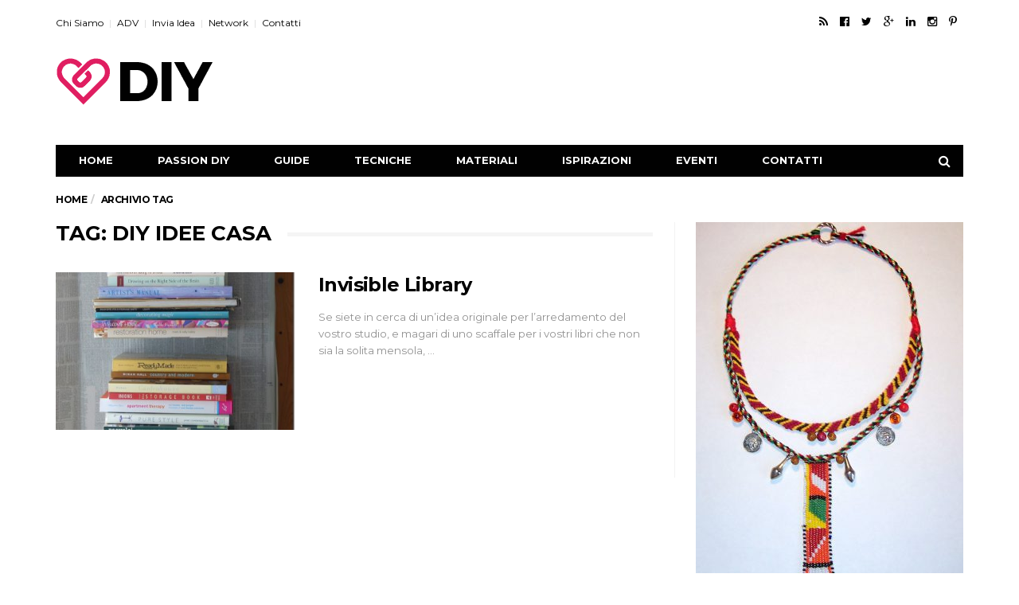

--- FILE ---
content_type: text/html; charset=UTF-8
request_url: https://www.passiondiy.com/tag/diy-idee-casa/
body_size: 20558
content:
<!DOCTYPE html>
<!--[if lt IE 7 ]><html class="ie ie6" lang="it-IT" prefix="og: http://ogp.me/ns#"> <![endif]-->
<!--[if IE 7 ]><html class="ie ie7" lang="it-IT" prefix="og: http://ogp.me/ns#"> <![endif]-->
<!--[if IE 8 ]><html class="ie ie8" lang="it-IT" prefix="og: http://ogp.me/ns#"> <![endif]-->
<!--[if (gte IE 9)|!(IE)]><!--><html lang="it-IT" prefix="og: http://ogp.me/ns#">
<head>
<meta charset="UTF-8">
<meta http-equiv="refresh" content="300" />
<meta name="viewport" content="user-scalable=yes, width=device-width, initial-scale=1.0, maximum-scale=1">
<!--[if IE]><meta http-equiv="X-UA-Compatible" content="IE=edge" /><![endif]-->
<link rel="pingback" href="https://www.passiondiy.com/xmlrpc.php">
<meta name='robots' content='index, follow, max-image-preview:large, max-snippet:-1, max-video-preview:-1' />
<!-- This site is optimized with the Yoast SEO plugin v26.6 - https://yoast.com/wordpress/plugins/seo/ -->
<title>diy idee casa Archives - Passion DIY</title>
<link rel="canonical" href="https://www.passiondiy.com/tag/diy-idee-casa/" />
<meta property="og:locale" content="it_IT" />
<meta property="og:type" content="article" />
<meta property="og:title" content="diy idee casa" />
<meta property="og:url" content="https://www.passiondiy.com/tag/diy-idee-casa/" />
<meta property="og:site_name" content="Passion DIY" />
<meta name="twitter:card" content="summary_large_image" />
<meta name="twitter:title" content="diy idee casa" />
<meta name="twitter:site" content="@passiondiyblog" />
<script type="application/ld+json" class="yoast-schema-graph">{"@context":"https://schema.org","@graph":[{"@type":"CollectionPage","@id":"https://www.passiondiy.com/tag/diy-idee-casa/","url":"https://www.passiondiy.com/tag/diy-idee-casa/","name":"diy idee casa Archives - Passion DIY","isPartOf":{"@id":"https://www.passiondiy.com/#website"},"primaryImageOfPage":{"@id":"https://www.passiondiy.com/tag/diy-idee-casa/#primaryimage"},"image":{"@id":"https://www.passiondiy.com/tag/diy-idee-casa/#primaryimage"},"thumbnailUrl":"https://www.passiondiy.com/wp-content/uploads/2013/03/libreria-invisibile.jpg","breadcrumb":{"@id":"https://www.passiondiy.com/tag/diy-idee-casa/#breadcrumb"},"inLanguage":"it-IT"},{"@type":"ImageObject","inLanguage":"it-IT","@id":"https://www.passiondiy.com/tag/diy-idee-casa/#primaryimage","url":"https://www.passiondiy.com/wp-content/uploads/2013/03/libreria-invisibile.jpg","contentUrl":"https://www.passiondiy.com/wp-content/uploads/2013/03/libreria-invisibile.jpg","width":601,"height":800},{"@type":"BreadcrumbList","@id":"https://www.passiondiy.com/tag/diy-idee-casa/#breadcrumb","itemListElement":[{"@type":"ListItem","position":1,"name":"Home","item":"https://www.passiondiy.com/"},{"@type":"ListItem","position":2,"name":"diy idee casa"}]},{"@type":"WebSite","@id":"https://www.passiondiy.com/#website","url":"https://www.passiondiy.com/","name":"Passion DIY","description":"Contenitore di idee artigianali","potentialAction":[{"@type":"SearchAction","target":{"@type":"EntryPoint","urlTemplate":"https://www.passiondiy.com/?s={search_term_string}"},"query-input":{"@type":"PropertyValueSpecification","valueRequired":true,"valueName":"search_term_string"}}],"inLanguage":"it-IT"}]}</script>
<!-- / Yoast SEO plugin. -->
<link rel='dns-prefetch' href='//fonts.googleapis.com' />
<link rel="alternate" type="application/rss+xml" title="Passion DIY &raquo; Feed" href="https://www.passiondiy.com/feed/" />
<link rel="alternate" type="application/rss+xml" title="Passion DIY &raquo; Feed dei commenti" href="https://www.passiondiy.com/comments/feed/" />
<link rel="alternate" type="application/rss+xml" title="Passion DIY &raquo; diy idee casa Feed del tag" href="https://www.passiondiy.com/tag/diy-idee-casa/feed/" />
<style id='wp-img-auto-sizes-contain-inline-css' type='text/css'>
img:is([sizes=auto i],[sizes^="auto," i]){contain-intrinsic-size:3000px 1500px}
/*# sourceURL=wp-img-auto-sizes-contain-inline-css */
</style>
<style id='wp-block-library-inline-css' type='text/css'>
:root{--wp-block-synced-color:#7a00df;--wp-block-synced-color--rgb:122,0,223;--wp-bound-block-color:var(--wp-block-synced-color);--wp-editor-canvas-background:#ddd;--wp-admin-theme-color:#007cba;--wp-admin-theme-color--rgb:0,124,186;--wp-admin-theme-color-darker-10:#006ba1;--wp-admin-theme-color-darker-10--rgb:0,107,160.5;--wp-admin-theme-color-darker-20:#005a87;--wp-admin-theme-color-darker-20--rgb:0,90,135;--wp-admin-border-width-focus:2px}@media (min-resolution:192dpi){:root{--wp-admin-border-width-focus:1.5px}}.wp-element-button{cursor:pointer}:root .has-very-light-gray-background-color{background-color:#eee}:root .has-very-dark-gray-background-color{background-color:#313131}:root .has-very-light-gray-color{color:#eee}:root .has-very-dark-gray-color{color:#313131}:root .has-vivid-green-cyan-to-vivid-cyan-blue-gradient-background{background:linear-gradient(135deg,#00d084,#0693e3)}:root .has-purple-crush-gradient-background{background:linear-gradient(135deg,#34e2e4,#4721fb 50%,#ab1dfe)}:root .has-hazy-dawn-gradient-background{background:linear-gradient(135deg,#faaca8,#dad0ec)}:root .has-subdued-olive-gradient-background{background:linear-gradient(135deg,#fafae1,#67a671)}:root .has-atomic-cream-gradient-background{background:linear-gradient(135deg,#fdd79a,#004a59)}:root .has-nightshade-gradient-background{background:linear-gradient(135deg,#330968,#31cdcf)}:root .has-midnight-gradient-background{background:linear-gradient(135deg,#020381,#2874fc)}:root{--wp--preset--font-size--normal:16px;--wp--preset--font-size--huge:42px}.has-regular-font-size{font-size:1em}.has-larger-font-size{font-size:2.625em}.has-normal-font-size{font-size:var(--wp--preset--font-size--normal)}.has-huge-font-size{font-size:var(--wp--preset--font-size--huge)}.has-text-align-center{text-align:center}.has-text-align-left{text-align:left}.has-text-align-right{text-align:right}.has-fit-text{white-space:nowrap!important}#end-resizable-editor-section{display:none}.aligncenter{clear:both}.items-justified-left{justify-content:flex-start}.items-justified-center{justify-content:center}.items-justified-right{justify-content:flex-end}.items-justified-space-between{justify-content:space-between}.screen-reader-text{border:0;clip-path:inset(50%);height:1px;margin:-1px;overflow:hidden;padding:0;position:absolute;width:1px;word-wrap:normal!important}.screen-reader-text:focus{background-color:#ddd;clip-path:none;color:#444;display:block;font-size:1em;height:auto;left:5px;line-height:normal;padding:15px 23px 14px;text-decoration:none;top:5px;width:auto;z-index:100000}html :where(.has-border-color){border-style:solid}html :where([style*=border-top-color]){border-top-style:solid}html :where([style*=border-right-color]){border-right-style:solid}html :where([style*=border-bottom-color]){border-bottom-style:solid}html :where([style*=border-left-color]){border-left-style:solid}html :where([style*=border-width]){border-style:solid}html :where([style*=border-top-width]){border-top-style:solid}html :where([style*=border-right-width]){border-right-style:solid}html :where([style*=border-bottom-width]){border-bottom-style:solid}html :where([style*=border-left-width]){border-left-style:solid}html :where(img[class*=wp-image-]){height:auto;max-width:100%}:where(figure){margin:0 0 1em}html :where(.is-position-sticky){--wp-admin--admin-bar--position-offset:var(--wp-admin--admin-bar--height,0px)}@media screen and (max-width:600px){html :where(.is-position-sticky){--wp-admin--admin-bar--position-offset:0px}}
/*# sourceURL=wp-block-library-inline-css */
</style><style id='global-styles-inline-css' type='text/css'>
:root{--wp--preset--aspect-ratio--square: 1;--wp--preset--aspect-ratio--4-3: 4/3;--wp--preset--aspect-ratio--3-4: 3/4;--wp--preset--aspect-ratio--3-2: 3/2;--wp--preset--aspect-ratio--2-3: 2/3;--wp--preset--aspect-ratio--16-9: 16/9;--wp--preset--aspect-ratio--9-16: 9/16;--wp--preset--color--black: #000000;--wp--preset--color--cyan-bluish-gray: #abb8c3;--wp--preset--color--white: #ffffff;--wp--preset--color--pale-pink: #f78da7;--wp--preset--color--vivid-red: #cf2e2e;--wp--preset--color--luminous-vivid-orange: #ff6900;--wp--preset--color--luminous-vivid-amber: #fcb900;--wp--preset--color--light-green-cyan: #7bdcb5;--wp--preset--color--vivid-green-cyan: #00d084;--wp--preset--color--pale-cyan-blue: #8ed1fc;--wp--preset--color--vivid-cyan-blue: #0693e3;--wp--preset--color--vivid-purple: #9b51e0;--wp--preset--gradient--vivid-cyan-blue-to-vivid-purple: linear-gradient(135deg,rgb(6,147,227) 0%,rgb(155,81,224) 100%);--wp--preset--gradient--light-green-cyan-to-vivid-green-cyan: linear-gradient(135deg,rgb(122,220,180) 0%,rgb(0,208,130) 100%);--wp--preset--gradient--luminous-vivid-amber-to-luminous-vivid-orange: linear-gradient(135deg,rgb(252,185,0) 0%,rgb(255,105,0) 100%);--wp--preset--gradient--luminous-vivid-orange-to-vivid-red: linear-gradient(135deg,rgb(255,105,0) 0%,rgb(207,46,46) 100%);--wp--preset--gradient--very-light-gray-to-cyan-bluish-gray: linear-gradient(135deg,rgb(238,238,238) 0%,rgb(169,184,195) 100%);--wp--preset--gradient--cool-to-warm-spectrum: linear-gradient(135deg,rgb(74,234,220) 0%,rgb(151,120,209) 20%,rgb(207,42,186) 40%,rgb(238,44,130) 60%,rgb(251,105,98) 80%,rgb(254,248,76) 100%);--wp--preset--gradient--blush-light-purple: linear-gradient(135deg,rgb(255,206,236) 0%,rgb(152,150,240) 100%);--wp--preset--gradient--blush-bordeaux: linear-gradient(135deg,rgb(254,205,165) 0%,rgb(254,45,45) 50%,rgb(107,0,62) 100%);--wp--preset--gradient--luminous-dusk: linear-gradient(135deg,rgb(255,203,112) 0%,rgb(199,81,192) 50%,rgb(65,88,208) 100%);--wp--preset--gradient--pale-ocean: linear-gradient(135deg,rgb(255,245,203) 0%,rgb(182,227,212) 50%,rgb(51,167,181) 100%);--wp--preset--gradient--electric-grass: linear-gradient(135deg,rgb(202,248,128) 0%,rgb(113,206,126) 100%);--wp--preset--gradient--midnight: linear-gradient(135deg,rgb(2,3,129) 0%,rgb(40,116,252) 100%);--wp--preset--font-size--small: 13px;--wp--preset--font-size--medium: 20px;--wp--preset--font-size--large: 36px;--wp--preset--font-size--x-large: 42px;--wp--preset--spacing--20: 0.44rem;--wp--preset--spacing--30: 0.67rem;--wp--preset--spacing--40: 1rem;--wp--preset--spacing--50: 1.5rem;--wp--preset--spacing--60: 2.25rem;--wp--preset--spacing--70: 3.38rem;--wp--preset--spacing--80: 5.06rem;--wp--preset--shadow--natural: 6px 6px 9px rgba(0, 0, 0, 0.2);--wp--preset--shadow--deep: 12px 12px 50px rgba(0, 0, 0, 0.4);--wp--preset--shadow--sharp: 6px 6px 0px rgba(0, 0, 0, 0.2);--wp--preset--shadow--outlined: 6px 6px 0px -3px rgb(255, 255, 255), 6px 6px rgb(0, 0, 0);--wp--preset--shadow--crisp: 6px 6px 0px rgb(0, 0, 0);}:where(.is-layout-flex){gap: 0.5em;}:where(.is-layout-grid){gap: 0.5em;}body .is-layout-flex{display: flex;}.is-layout-flex{flex-wrap: wrap;align-items: center;}.is-layout-flex > :is(*, div){margin: 0;}body .is-layout-grid{display: grid;}.is-layout-grid > :is(*, div){margin: 0;}:where(.wp-block-columns.is-layout-flex){gap: 2em;}:where(.wp-block-columns.is-layout-grid){gap: 2em;}:where(.wp-block-post-template.is-layout-flex){gap: 1.25em;}:where(.wp-block-post-template.is-layout-grid){gap: 1.25em;}.has-black-color{color: var(--wp--preset--color--black) !important;}.has-cyan-bluish-gray-color{color: var(--wp--preset--color--cyan-bluish-gray) !important;}.has-white-color{color: var(--wp--preset--color--white) !important;}.has-pale-pink-color{color: var(--wp--preset--color--pale-pink) !important;}.has-vivid-red-color{color: var(--wp--preset--color--vivid-red) !important;}.has-luminous-vivid-orange-color{color: var(--wp--preset--color--luminous-vivid-orange) !important;}.has-luminous-vivid-amber-color{color: var(--wp--preset--color--luminous-vivid-amber) !important;}.has-light-green-cyan-color{color: var(--wp--preset--color--light-green-cyan) !important;}.has-vivid-green-cyan-color{color: var(--wp--preset--color--vivid-green-cyan) !important;}.has-pale-cyan-blue-color{color: var(--wp--preset--color--pale-cyan-blue) !important;}.has-vivid-cyan-blue-color{color: var(--wp--preset--color--vivid-cyan-blue) !important;}.has-vivid-purple-color{color: var(--wp--preset--color--vivid-purple) !important;}.has-black-background-color{background-color: var(--wp--preset--color--black) !important;}.has-cyan-bluish-gray-background-color{background-color: var(--wp--preset--color--cyan-bluish-gray) !important;}.has-white-background-color{background-color: var(--wp--preset--color--white) !important;}.has-pale-pink-background-color{background-color: var(--wp--preset--color--pale-pink) !important;}.has-vivid-red-background-color{background-color: var(--wp--preset--color--vivid-red) !important;}.has-luminous-vivid-orange-background-color{background-color: var(--wp--preset--color--luminous-vivid-orange) !important;}.has-luminous-vivid-amber-background-color{background-color: var(--wp--preset--color--luminous-vivid-amber) !important;}.has-light-green-cyan-background-color{background-color: var(--wp--preset--color--light-green-cyan) !important;}.has-vivid-green-cyan-background-color{background-color: var(--wp--preset--color--vivid-green-cyan) !important;}.has-pale-cyan-blue-background-color{background-color: var(--wp--preset--color--pale-cyan-blue) !important;}.has-vivid-cyan-blue-background-color{background-color: var(--wp--preset--color--vivid-cyan-blue) !important;}.has-vivid-purple-background-color{background-color: var(--wp--preset--color--vivid-purple) !important;}.has-black-border-color{border-color: var(--wp--preset--color--black) !important;}.has-cyan-bluish-gray-border-color{border-color: var(--wp--preset--color--cyan-bluish-gray) !important;}.has-white-border-color{border-color: var(--wp--preset--color--white) !important;}.has-pale-pink-border-color{border-color: var(--wp--preset--color--pale-pink) !important;}.has-vivid-red-border-color{border-color: var(--wp--preset--color--vivid-red) !important;}.has-luminous-vivid-orange-border-color{border-color: var(--wp--preset--color--luminous-vivid-orange) !important;}.has-luminous-vivid-amber-border-color{border-color: var(--wp--preset--color--luminous-vivid-amber) !important;}.has-light-green-cyan-border-color{border-color: var(--wp--preset--color--light-green-cyan) !important;}.has-vivid-green-cyan-border-color{border-color: var(--wp--preset--color--vivid-green-cyan) !important;}.has-pale-cyan-blue-border-color{border-color: var(--wp--preset--color--pale-cyan-blue) !important;}.has-vivid-cyan-blue-border-color{border-color: var(--wp--preset--color--vivid-cyan-blue) !important;}.has-vivid-purple-border-color{border-color: var(--wp--preset--color--vivid-purple) !important;}.has-vivid-cyan-blue-to-vivid-purple-gradient-background{background: var(--wp--preset--gradient--vivid-cyan-blue-to-vivid-purple) !important;}.has-light-green-cyan-to-vivid-green-cyan-gradient-background{background: var(--wp--preset--gradient--light-green-cyan-to-vivid-green-cyan) !important;}.has-luminous-vivid-amber-to-luminous-vivid-orange-gradient-background{background: var(--wp--preset--gradient--luminous-vivid-amber-to-luminous-vivid-orange) !important;}.has-luminous-vivid-orange-to-vivid-red-gradient-background{background: var(--wp--preset--gradient--luminous-vivid-orange-to-vivid-red) !important;}.has-very-light-gray-to-cyan-bluish-gray-gradient-background{background: var(--wp--preset--gradient--very-light-gray-to-cyan-bluish-gray) !important;}.has-cool-to-warm-spectrum-gradient-background{background: var(--wp--preset--gradient--cool-to-warm-spectrum) !important;}.has-blush-light-purple-gradient-background{background: var(--wp--preset--gradient--blush-light-purple) !important;}.has-blush-bordeaux-gradient-background{background: var(--wp--preset--gradient--blush-bordeaux) !important;}.has-luminous-dusk-gradient-background{background: var(--wp--preset--gradient--luminous-dusk) !important;}.has-pale-ocean-gradient-background{background: var(--wp--preset--gradient--pale-ocean) !important;}.has-electric-grass-gradient-background{background: var(--wp--preset--gradient--electric-grass) !important;}.has-midnight-gradient-background{background: var(--wp--preset--gradient--midnight) !important;}.has-small-font-size{font-size: var(--wp--preset--font-size--small) !important;}.has-medium-font-size{font-size: var(--wp--preset--font-size--medium) !important;}.has-large-font-size{font-size: var(--wp--preset--font-size--large) !important;}.has-x-large-font-size{font-size: var(--wp--preset--font-size--x-large) !important;}
/*# sourceURL=global-styles-inline-css */
</style>
<style id='classic-theme-styles-inline-css' type='text/css'>
/*! This file is auto-generated */
.wp-block-button__link{color:#fff;background-color:#32373c;border-radius:9999px;box-shadow:none;text-decoration:none;padding:calc(.667em + 2px) calc(1.333em + 2px);font-size:1.125em}.wp-block-file__button{background:#32373c;color:#fff;text-decoration:none}
/*# sourceURL=/wp-includes/css/classic-themes.min.css */
</style>
<!-- <link rel='stylesheet' id='contact-form-7-css' href='https://www.passiondiy.com/wp-content/plugins/contact-form-7/includes/css/styles.css?ver=6.1.4' type='text/css' media='all' /> -->
<!-- <link rel='stylesheet' id='events-manager-css' href='https://www.passiondiy.com/wp-content/plugins/events-manager/includes/css/events-manager.min.css?ver=7.2.3.1' type='text/css' media='all' /> -->
<link rel="stylesheet" type="text/css" href="//www.passiondiy.com/wp-content/cache/wpfc-minified/q8l0ygdi/g1kd2.css" media="all"/>
<style id='events-manager-inline-css' type='text/css'>
body .em { --font-family : inherit; --font-weight : inherit; --font-size : 1em; --line-height : inherit; }
/*# sourceURL=events-manager-inline-css */
</style>
<!-- <link rel='stylesheet' id='subscribe-forms-css-css' href='https://www.passiondiy.com/wp-content/plugins/easy-social-share-buttons3/assets/modules/subscribe-forms.min.css?ver=10.8' type='text/css' media='all' /> -->
<!-- <link rel='stylesheet' id='click2tweet-css-css' href='https://www.passiondiy.com/wp-content/plugins/easy-social-share-buttons3/assets/modules/click-to-tweet.min.css?ver=10.8' type='text/css' media='all' /> -->
<!-- <link rel='stylesheet' id='essb-module-sharing-point-css' href='https://www.passiondiy.com/wp-content/plugins/easy-social-share-buttons3/assets/modules/sharing-point.min.css?ver=10.8' type='text/css' media='all' /> -->
<!-- <link rel='stylesheet' id='easy-social-share-buttons-display-methods-css' href='https://www.passiondiy.com/wp-content/plugins/easy-social-share-buttons3/assets/css/essb-display-methods.min.css?ver=10.8' type='text/css' media='all' /> -->
<!-- <link rel='stylesheet' id='easy-social-share-buttons-css' href='https://www.passiondiy.com/wp-content/plugins/easy-social-share-buttons3/assets/css/easy-social-share-buttons.min.css?ver=10.8' type='text/css' media='all' /> -->
<link rel="stylesheet" type="text/css" href="//www.passiondiy.com/wp-content/cache/wpfc-minified/kbneqptj/4l55m.css" media="all"/>
<style id='easy-social-share-buttons-inline-css' type='text/css'>
.essb_links .essb_link_mastodon { --essb-network: #6364ff;}
/*# sourceURL=easy-social-share-buttons-inline-css */
</style>
<link rel='stylesheet' id='barcelona-font-css' href='https://fonts.googleapis.com/css?family=Montserrat%3A400%2C700%2C400italic&#038;ver=6.9' type='text/css' media='all' />
<!-- <link rel='stylesheet' id='bootstrap-css' href='https://www.passiondiy.com/wp-content/themes/passiondiy/assets/css/bootstrap.min.css?ver=3.3.4' type='text/css' media='all' /> -->
<!-- <link rel='stylesheet' id='font-awesome-css' href='https://www.passiondiy.com/wp-content/themes/passiondiy/assets/css/font-awesome.min.css?ver=4.4.0' type='text/css' media='all' /> -->
<!-- <link rel='stylesheet' id='vs-preloader-css' href='https://www.passiondiy.com/wp-content/themes/passiondiy/assets/css/vspreloader.min.css?ver=6.9' type='text/css' media='all' /> -->
<!-- <link rel='stylesheet' id='owl-carousel-css' href='https://www.passiondiy.com/wp-content/themes/passiondiy/assets/lib/owl-carousel/assets/owl.carousel.min.css?ver=2.0.0' type='text/css' media='all' /> -->
<!-- <link rel='stylesheet' id='owl-theme-css' href='https://www.passiondiy.com/wp-content/themes/passiondiy/assets/lib/owl-carousel/assets/owl.theme.default.min.css?ver=2.0.0' type='text/css' media='all' /> -->
<!-- <link rel='stylesheet' id='jquery-boxer-css' href='https://www.passiondiy.com/wp-content/themes/passiondiy/assets/css/jquery.fs.boxer.min.css?ver=3.3.0' type='text/css' media='all' /> -->
<!-- <link rel='stylesheet' id='barcelona-stylesheet-css' href='https://www.passiondiy.com/wp-content/themes/passiondiy/style.css?ver=1.4.1' type='text/css' media='all' /> -->
<link rel="stylesheet" type="text/css" href="//www.passiondiy.com/wp-content/cache/wpfc-minified/fr3qs2ww/g1kd2.css" media="all"/>
<script src='//www.passiondiy.com/wp-content/cache/wpfc-minified/8ld4bifq/g1kd2.js' type="text/javascript"></script>
<!-- <script type="text/javascript" src="https://www.passiondiy.com/wp-includes/js/jquery/jquery.min.js?ver=3.7.1" id="jquery-core-js"></script> -->
<!-- <script type="text/javascript" src="https://www.passiondiy.com/wp-includes/js/jquery/jquery-migrate.min.js?ver=3.4.1" id="jquery-migrate-js"></script> -->
<!-- <script type="text/javascript" src="https://www.passiondiy.com/wp-includes/js/jquery/ui/core.min.js?ver=1.13.3" id="jquery-ui-core-js"></script> -->
<!-- <script type="text/javascript" src="https://www.passiondiy.com/wp-includes/js/jquery/ui/mouse.min.js?ver=1.13.3" id="jquery-ui-mouse-js"></script> -->
<!-- <script type="text/javascript" src="https://www.passiondiy.com/wp-includes/js/jquery/ui/sortable.min.js?ver=1.13.3" id="jquery-ui-sortable-js"></script> -->
<!-- <script type="text/javascript" src="https://www.passiondiy.com/wp-includes/js/jquery/ui/datepicker.min.js?ver=1.13.3" id="jquery-ui-datepicker-js"></script> -->
<script type="text/javascript" id="jquery-ui-datepicker-js-after">
/* <![CDATA[ */
jQuery(function(jQuery){jQuery.datepicker.setDefaults({"closeText":"Chiudi","currentText":"Oggi","monthNames":["Gennaio","Febbraio","Marzo","Aprile","Maggio","Giugno","Luglio","Agosto","Settembre","Ottobre","Novembre","Dicembre"],"monthNamesShort":["Gen","Feb","Mar","Apr","Mag","Giu","Lug","Ago","Set","Ott","Nov","Dic"],"nextText":"Prossimo","prevText":"Precedente","dayNames":["domenica","luned\u00ec","marted\u00ec","mercoled\u00ec","gioved\u00ec","venerd\u00ec","sabato"],"dayNamesShort":["Dom","Lun","Mar","Mer","Gio","Ven","Sab"],"dayNamesMin":["D","L","M","M","G","V","S"],"dateFormat":"d M yy","firstDay":1,"isRTL":false});});
//# sourceURL=jquery-ui-datepicker-js-after
/* ]]> */
</script>
<script src='//www.passiondiy.com/wp-content/cache/wpfc-minified/6ju9efj8/g1kd2.js' type="text/javascript"></script>
<!-- <script type="text/javascript" src="https://www.passiondiy.com/wp-includes/js/jquery/ui/resizable.min.js?ver=1.13.3" id="jquery-ui-resizable-js"></script> -->
<!-- <script type="text/javascript" src="https://www.passiondiy.com/wp-includes/js/jquery/ui/draggable.min.js?ver=1.13.3" id="jquery-ui-draggable-js"></script> -->
<!-- <script type="text/javascript" src="https://www.passiondiy.com/wp-includes/js/jquery/ui/controlgroup.min.js?ver=1.13.3" id="jquery-ui-controlgroup-js"></script> -->
<!-- <script type="text/javascript" src="https://www.passiondiy.com/wp-includes/js/jquery/ui/checkboxradio.min.js?ver=1.13.3" id="jquery-ui-checkboxradio-js"></script> -->
<!-- <script type="text/javascript" src="https://www.passiondiy.com/wp-includes/js/jquery/ui/button.min.js?ver=1.13.3" id="jquery-ui-button-js"></script> -->
<!-- <script type="text/javascript" src="https://www.passiondiy.com/wp-includes/js/jquery/ui/dialog.min.js?ver=1.13.3" id="jquery-ui-dialog-js"></script> -->
<script type="text/javascript" id="events-manager-js-extra">
/* <![CDATA[ */
var EM = {"ajaxurl":"https://www.passiondiy.com/wp-admin/admin-ajax.php","locationajaxurl":"https://www.passiondiy.com/wp-admin/admin-ajax.php?action=locations_search","firstDay":"1","locale":"it","dateFormat":"yy-mm-dd","ui_css":"https://www.passiondiy.com/wp-content/plugins/events-manager/includes/css/jquery-ui/build.min.css","show24hours":"1","is_ssl":"1","autocomplete_limit":"10","calendar":{"breakpoints":{"small":560,"medium":908,"large":false},"month_format":"M Y"},"phone":"","datepicker":{"format":"d/m/Y","locale":"it"},"search":{"breakpoints":{"small":650,"medium":850,"full":false}},"url":"https://www.passiondiy.com/wp-content/plugins/events-manager","assets":{"input.em-uploader":{"js":{"em-uploader":{"url":"https://www.passiondiy.com/wp-content/plugins/events-manager/includes/js/em-uploader.js?v=7.2.3.1","event":"em_uploader_ready"}}},".em-event-editor":{"js":{"event-editor":{"url":"https://www.passiondiy.com/wp-content/plugins/events-manager/includes/js/events-manager-event-editor.js?v=7.2.3.1","event":"em_event_editor_ready"}},"css":{"event-editor":"https://www.passiondiy.com/wp-content/plugins/events-manager/includes/css/events-manager-event-editor.min.css?v=7.2.3.1"}},".em-recurrence-sets, .em-timezone":{"js":{"luxon":{"url":"luxon/luxon.js?v=7.2.3.1","event":"em_luxon_ready"}}},".em-booking-form, #em-booking-form, .em-booking-recurring, .em-event-booking-form":{"js":{"em-bookings":{"url":"https://www.passiondiy.com/wp-content/plugins/events-manager/includes/js/bookingsform.js?v=7.2.3.1","event":"em_booking_form_js_loaded"}}},"#em-opt-archetypes":{"js":{"archetypes":"https://www.passiondiy.com/wp-content/plugins/events-manager/includes/js/admin-archetype-editor.js?v=7.2.3.1","archetypes_ms":"https://www.passiondiy.com/wp-content/plugins/events-manager/includes/js/admin-archetypes.js?v=7.2.3.1","qs":"qs/qs.js?v=7.2.3.1"}}},"cached":"","bookingInProgress":"Per favore attendi che la prenotazione venga elaborata.","tickets_save":"Salvare biglietto","bookingajaxurl":"https://www.passiondiy.com/wp-admin/admin-ajax.php","bookings_export_save":"Prenotazioni Export","bookings_settings_save":"Salva le impostazioni","booking_delete":"Sei sicuro di voler cancellare?","booking_offset":"30","bookings":{"submit_button":{"text":{"default":"Invia la tua prenotazione","free":"Invia la tua prenotazione","payment":"Invia la tua prenotazione","processing":"Processing ..."}},"update_listener":""},"bb_full":"Sold Out","bb_book":"Prenota ora","bb_booking":"Prenotazione in corso ...","bb_booked":"Prenotazione Submitted","bb_error":"Prenotazione Error. Try again?","bb_cancel":"Annullare","bb_canceling":"Canceling...","bb_cancelled":"Cancellato","bb_cancel_error":"Cancellation Error. Try again?","txt_search":"Ricerca","txt_searching":"Ricerca in corso...","txt_loading":"Caricamento in corso..."};
//# sourceURL=events-manager-js-extra
/* ]]> */
</script>
<script src='//www.passiondiy.com/wp-content/cache/wpfc-minified/8ur10ucf/4lnzy.js' type="text/javascript"></script>
<!-- <script type="text/javascript" src="https://www.passiondiy.com/wp-content/plugins/events-manager/includes/js/events-manager.js?ver=7.2.3.1" id="events-manager-js"></script> -->
<!-- <script type="text/javascript" src="https://www.passiondiy.com/wp-content/plugins/events-manager/includes/external/flatpickr/l10n/it.js?ver=7.2.3.1" id="em-flatpickr-localization-js"></script> -->
<script type="text/javascript" id="image-watermark-no-right-click-js-before">
/* <![CDATA[ */
var iwArgsNoRightClick = {"rightclick":"N","draganddrop":"N","devtools":"Y","enableToast":"Y","toastMessage":"This content is protected"};
//# sourceURL=image-watermark-no-right-click-js-before
/* ]]> */
</script>
<script src='//www.passiondiy.com/wp-content/cache/wpfc-minified/g1j819vn/4kzwp.js' type="text/javascript"></script>
<!-- <script type="text/javascript" src="https://www.passiondiy.com/wp-content/plugins/image-watermark/js/no-right-click.js?ver=2.0.2" id="image-watermark-no-right-click-js"></script> -->
<!--[if lt IE 9]>
<script type="text/javascript" src="https://www.passiondiy.com/wp-content/themes/passiondiy/assets/js/html5.js?ver=6.9" id="ie-html5-js"></script>
<![endif]-->
<script src='//www.passiondiy.com/wp-content/cache/wpfc-minified/kaii4gb8/g1kd2.js' type="text/javascript"></script>
<!-- <script type="text/javascript" src="https://www.passiondiy.com/wp-content/themes/passiondiy/assets/js/retina.min.js?ver=6.9" id="retina-js-js"></script> -->
<link rel="https://api.w.org/" href="https://www.passiondiy.com/wp-json/" /><link rel="alternate" title="JSON" type="application/json" href="https://www.passiondiy.com/wp-json/wp/v2/tags/1764" /><link rel="EditURI" type="application/rsd+xml" title="RSD" href="https://www.passiondiy.com/xmlrpc.php?rsd" />
<meta name="generator" content="WordPress 6.9" />
<link rel="apple-touch-icon-precomposed" sizes="57x57" href="https://www.passiondiy.com/wp-content/uploads/2016/11/AppIcon57x57.png" />
<link rel="apple-touch-icon-precomposed" sizes="72x72" href="https://www.passiondiy.com/wp-content/uploads/2016/11/AppIcon72x72.png" />
<link rel="apple-touch-icon-precomposed" sizes="144x144" href="https://www.passiondiy.com/wp-content/uploads/2016/11/AppIcon72x72@2x.png" />
<link rel="icon" href="https://www.passiondiy.com/wp-content/uploads/2016/11/favicon.png" />
<style type="text/css">
body { font-family: Montserrat, sans-serif; }
h1,h2,h3,h4,h5,h6 { font-family: Montserrat, sans-serif; }
</style>
<style type="text/css">
@media only screen and (min-width: 992px) { .sidebar-none .post-content, .sidebar-none .post-footer { width: 1140px !important; } }
::-moz-selection { background-color: #e02261; }
::selection { background-color: #e02261; }
</style>
<!-- <link href="https://www.passiondiy.com/wp-content/themes/passiondiy/custom.css" rel="stylesheet" /> -->
<script type="text/javascript">var essb_settings = {"ajax_url":"https:\/\/www.passiondiy.com\/wp-admin\/admin-ajax.php","essb3_nonce":"af91ed8036","essb3_plugin_url":"https:\/\/www.passiondiy.com\/wp-content\/plugins\/easy-social-share-buttons3","essb3_stats":true,"essb3_ga":false,"essb3_ga_ntg":false,"blog_url":"https:\/\/www.passiondiy.com\/","post_id":"1279","internal_stats":true};var essbis_settings = {"modules":{"settings":{"moduleHoverActive":1,"activeModules":["settings","buttons","hover"]},"buttons":{"pinterestImageDescription":["titleAttribute","altAttribute","postTitle","mediaLibraryDescription"],"networks":"pinterest,facebook,twitter,google,tumblr"},"hover":{"imageSelector":".essbis-hover-container img","minImageHeight":250,"minImageWidth":250,"hoverPanelPosition":"top-left","theme":"flat-small","orientation":"vertical","showOnHome":"1","showOnSingle":"1","showOnPage":"1","showOnBlog":"1","showOnLightbox":"1","alwaysVisible":false,"mobileOnClick":false,"networks":"pinterest,facebook,twitter,google,tumblr"}},"twitteruser":"","fbapp":"","dontshow":"","buttonSets":[],"themes":[]};</script><script async src="//pagead2.googlesyndication.com/pagead/js/adsbygoogle.js"></script>
<script>
(adsbygoogle = window.adsbygoogle || []).push({
google_ad_client: "ca-pub-4686075098274252",
enable_page_level_ads: true
});
</script>
<meta name="site-verify" content="59f67872ba474c588bb82c4175d09c86">
<!-- InMobi Choice. Consent Manager Tag v3.0 (for TCF 2.2) -->
<script type="text/javascript" async=true>
(function() {
var host = window.location.hostname;
var element = document.createElement('script');
var firstScript = document.getElementsByTagName('script')[0];
var url = 'https://cmp.inmobi.com'
.concat('/choice/', 'H0wbXvq_wF_tK', '/', host, '/choice.js?tag_version=V3');
var uspTries = 0;
var uspTriesLimit = 3;
element.async = true;
element.type = 'text/javascript';
element.src = url;
firstScript.parentNode.insertBefore(element, firstScript);
function makeStub() {
var TCF_LOCATOR_NAME = '__tcfapiLocator';
var queue = [];
var win = window;
var cmpFrame;
function addFrame() {
var doc = win.document;
var otherCMP = !!(win.frames[TCF_LOCATOR_NAME]);
if (!otherCMP) {
if (doc.body) {
var iframe = doc.createElement('iframe');
iframe.style.cssText = 'display:none';
iframe.name = TCF_LOCATOR_NAME;
doc.body.appendChild(iframe);
} else {
setTimeout(addFrame, 5);
}
}
return !otherCMP;
}
function tcfAPIHandler() {
var gdprApplies;
var args = arguments;
if (!args.length) {
return queue;
} else if (args[0] === 'setGdprApplies') {
if (
args.length > 3 &&
args[2] === 2 &&
typeof args[3] === 'boolean'
) {
gdprApplies = args[3];
if (typeof args[2] === 'function') {
args[2]('set', true);
}
}
} else if (args[0] === 'ping') {
var retr = {
gdprApplies: gdprApplies,
cmpLoaded: false,
cmpStatus: 'stub'
};
if (typeof args[2] === 'function') {
args[2](retr);
}
} else {
if(args[0] === 'init' && typeof args[3] === 'object') {
args[3] = Object.assign(args[3], { tag_version: 'V3' });
}
queue.push(args);
}
}
function postMessageEventHandler(event) {
var msgIsString = typeof event.data === 'string';
var json = {};
try {
if (msgIsString) {
json = JSON.parse(event.data);
} else {
json = event.data;
}
} catch (ignore) {}
var payload = json.__tcfapiCall;
if (payload) {
window.__tcfapi(
payload.command,
payload.version,
function(retValue, success) {
var returnMsg = {
__tcfapiReturn: {
returnValue: retValue,
success: success,
callId: payload.callId
}
};
if (msgIsString) {
returnMsg = JSON.stringify(returnMsg);
}
if (event && event.source && event.source.postMessage) {
event.source.postMessage(returnMsg, '*');
}
},
payload.parameter
);
}
}
while (win) {
try {
if (win.frames[TCF_LOCATOR_NAME]) {
cmpFrame = win;
break;
}
} catch (ignore) {}
if (win === window.top) {
break;
}
win = win.parent;
}
if (!cmpFrame) {
addFrame();
win.__tcfapi = tcfAPIHandler;
win.addEventListener('message', postMessageEventHandler, false);
}
};
makeStub();
function makeGppStub() {
const CMP_ID = 10;
const SUPPORTED_APIS = [
'2:tcfeuv2',
'6:uspv1',
'7:usnatv1',
'8:usca',
'9:usvav1',
'10:uscov1',
'11:usutv1',
'12:usctv1'
];
window.__gpp_addFrame = function (n) {
if (!window.frames[n]) {
if (document.body) {
var i = document.createElement("iframe");
i.style.cssText = "display:none";
i.name = n;
document.body.appendChild(i);
} else {
window.setTimeout(window.__gpp_addFrame, 10, n);
}
}
};
window.__gpp_stub = function () {
var b = arguments;
__gpp.queue = __gpp.queue || [];
__gpp.events = __gpp.events || [];
if (!b.length || (b.length == 1 && b[0] == "queue")) {
return __gpp.queue;
}
if (b.length == 1 && b[0] == "events") {
return __gpp.events;
}
var cmd = b[0];
var clb = b.length > 1 ? b[1] : null;
var par = b.length > 2 ? b[2] : null;
if (cmd === "ping") {
clb(
{
gppVersion: "1.1", // must be “Version.Subversion”, current: “1.1”
cmpStatus: "stub", // possible values: stub, loading, loaded, error
cmpDisplayStatus: "hidden", // possible values: hidden, visible, disabled
signalStatus: "not ready", // possible values: not ready, ready
supportedAPIs: SUPPORTED_APIS, // list of supported APIs
cmpId: CMP_ID, // IAB assigned CMP ID, may be 0 during stub/loading
sectionList: [],
applicableSections: [-1],
gppString: "",
parsedSections: {},
},
true
);
} else if (cmd === "addEventListener") {
if (!("lastId" in __gpp)) {
__gpp.lastId = 0;
}
__gpp.lastId++;
var lnr = __gpp.lastId;
__gpp.events.push({
id: lnr,
callback: clb,
parameter: par,
});
clb(
{
eventName: "listenerRegistered",
listenerId: lnr, // Registered ID of the listener
data: true, // positive signal
pingData: {
gppVersion: "1.1", // must be “Version.Subversion”, current: “1.1”
cmpStatus: "stub", // possible values: stub, loading, loaded, error
cmpDisplayStatus: "hidden", // possible values: hidden, visible, disabled
signalStatus: "not ready", // possible values: not ready, ready
supportedAPIs: SUPPORTED_APIS, // list of supported APIs
cmpId: CMP_ID, // list of supported APIs
sectionList: [],
applicableSections: [-1],
gppString: "",
parsedSections: {},
},
},
true
);
} else if (cmd === "removeEventListener") {
var success = false;
for (var i = 0; i < __gpp.events.length; i++) {
if (__gpp.events[i].id == par) {
__gpp.events.splice(i, 1);
success = true;
break;
}
}
clb(
{
eventName: "listenerRemoved",
listenerId: par, // Registered ID of the listener
data: success, // status info
pingData: {
gppVersion: "1.1", // must be “Version.Subversion”, current: “1.1”
cmpStatus: "stub", // possible values: stub, loading, loaded, error
cmpDisplayStatus: "hidden", // possible values: hidden, visible, disabled
signalStatus: "not ready", // possible values: not ready, ready
supportedAPIs: SUPPORTED_APIS, // list of supported APIs
cmpId: CMP_ID, // CMP ID
sectionList: [],
applicableSections: [-1],
gppString: "",
parsedSections: {},
},
},
true
);
} else if (cmd === "hasSection") {
clb(false, true);
} else if (cmd === "getSection" || cmd === "getField") {
clb(null, true);
}
//queue all other commands
else {
__gpp.queue.push([].slice.apply(b));
}
};
window.__gpp_msghandler = function (event) {
var msgIsString = typeof event.data === "string";
try {
var json = msgIsString ? JSON.parse(event.data) : event.data;
} catch (e) {
var json = null;
}
if (typeof json === "object" && json !== null && "__gppCall" in json) {
var i = json.__gppCall;
window.__gpp(
i.command,
function (retValue, success) {
var returnMsg = {
__gppReturn: {
returnValue: retValue,
success: success,
callId: i.callId,
},
};
event.source.postMessage(msgIsString ? JSON.stringify(returnMsg) : returnMsg, "*");
},
"parameter" in i ? i.parameter : null,
"version" in i ? i.version : "1.1"
);
}
};
if (!("__gpp" in window) || typeof window.__gpp !== "function") {
window.__gpp = window.__gpp_stub;
window.addEventListener("message", window.__gpp_msghandler, false);
window.__gpp_addFrame("__gppLocator");
}
};
makeGppStub();
var uspStubFunction = function() {
var arg = arguments;
if (typeof window.__uspapi !== uspStubFunction) {
setTimeout(function() {
if (typeof window.__uspapi !== 'undefined') {
window.__uspapi.apply(window.__uspapi, arg);
}
}, 500);
}
};
var checkIfUspIsReady = function() {
uspTries++;
if (window.__uspapi === uspStubFunction && uspTries < uspTriesLimit) {
console.warn('USP is not accessible');
} else {
clearInterval(uspInterval);
}
};
if (typeof window.__uspapi === 'undefined') {
window.__uspapi = uspStubFunction;
var uspInterval = setInterval(checkIfUspIsReady, 6000);
}
})();
</script>
<!-- End InMobi Choice. Consent Manager Tag v3.0 (for TCF 2.2) -->
<!-- <link rel='stylesheet' id='mailpoet_public-css' href='https://www.passiondiy.com/wp-content/plugins/mailpoet/assets/dist/css/mailpoet-public.b1f0906e.css?ver=6.9' type='text/css' media='all' /> -->
<link rel="stylesheet" type="text/css" href="//www.passiondiy.com/wp-content/cache/wpfc-minified/12b5oa60/4lbn5.css" media="all"/>
<link rel='stylesheet' id='mailpoet_custom_fonts_0-css' href='https://fonts.googleapis.com/css?family=Abril+FatFace%3A400%2C400i%2C700%2C700i%7CAlegreya%3A400%2C400i%2C700%2C700i%7CAlegreya+Sans%3A400%2C400i%2C700%2C700i%7CAmatic+SC%3A400%2C400i%2C700%2C700i%7CAnonymous+Pro%3A400%2C400i%2C700%2C700i%7CArchitects+Daughter%3A400%2C400i%2C700%2C700i%7CArchivo%3A400%2C400i%2C700%2C700i%7CArchivo+Narrow%3A400%2C400i%2C700%2C700i%7CAsap%3A400%2C400i%2C700%2C700i%7CBarlow%3A400%2C400i%2C700%2C700i%7CBioRhyme%3A400%2C400i%2C700%2C700i%7CBonbon%3A400%2C400i%2C700%2C700i%7CCabin%3A400%2C400i%2C700%2C700i%7CCairo%3A400%2C400i%2C700%2C700i%7CCardo%3A400%2C400i%2C700%2C700i%7CChivo%3A400%2C400i%2C700%2C700i%7CConcert+One%3A400%2C400i%2C700%2C700i%7CCormorant%3A400%2C400i%2C700%2C700i%7CCrimson+Text%3A400%2C400i%2C700%2C700i%7CEczar%3A400%2C400i%2C700%2C700i%7CExo+2%3A400%2C400i%2C700%2C700i%7CFira+Sans%3A400%2C400i%2C700%2C700i%7CFjalla+One%3A400%2C400i%2C700%2C700i%7CFrank+Ruhl+Libre%3A400%2C400i%2C700%2C700i%7CGreat+Vibes%3A400%2C400i%2C700%2C700i&#038;ver=6.9' type='text/css' media='all' />
<link rel='stylesheet' id='mailpoet_custom_fonts_1-css' href='https://fonts.googleapis.com/css?family=Heebo%3A400%2C400i%2C700%2C700i%7CIBM+Plex%3A400%2C400i%2C700%2C700i%7CInconsolata%3A400%2C400i%2C700%2C700i%7CIndie+Flower%3A400%2C400i%2C700%2C700i%7CInknut+Antiqua%3A400%2C400i%2C700%2C700i%7CInter%3A400%2C400i%2C700%2C700i%7CKarla%3A400%2C400i%2C700%2C700i%7CLibre+Baskerville%3A400%2C400i%2C700%2C700i%7CLibre+Franklin%3A400%2C400i%2C700%2C700i%7CMontserrat%3A400%2C400i%2C700%2C700i%7CNeuton%3A400%2C400i%2C700%2C700i%7CNotable%3A400%2C400i%2C700%2C700i%7CNothing+You+Could+Do%3A400%2C400i%2C700%2C700i%7CNoto+Sans%3A400%2C400i%2C700%2C700i%7CNunito%3A400%2C400i%2C700%2C700i%7COld+Standard+TT%3A400%2C400i%2C700%2C700i%7COxygen%3A400%2C400i%2C700%2C700i%7CPacifico%3A400%2C400i%2C700%2C700i%7CPoppins%3A400%2C400i%2C700%2C700i%7CProza+Libre%3A400%2C400i%2C700%2C700i%7CPT+Sans%3A400%2C400i%2C700%2C700i%7CPT+Serif%3A400%2C400i%2C700%2C700i%7CRakkas%3A400%2C400i%2C700%2C700i%7CReenie+Beanie%3A400%2C400i%2C700%2C700i%7CRoboto+Slab%3A400%2C400i%2C700%2C700i&#038;ver=6.9' type='text/css' media='all' />
<link rel='stylesheet' id='mailpoet_custom_fonts_2-css' href='https://fonts.googleapis.com/css?family=Ropa+Sans%3A400%2C400i%2C700%2C700i%7CRubik%3A400%2C400i%2C700%2C700i%7CShadows+Into+Light%3A400%2C400i%2C700%2C700i%7CSpace+Mono%3A400%2C400i%2C700%2C700i%7CSpectral%3A400%2C400i%2C700%2C700i%7CSue+Ellen+Francisco%3A400%2C400i%2C700%2C700i%7CTitillium+Web%3A400%2C400i%2C700%2C700i%7CUbuntu%3A400%2C400i%2C700%2C700i%7CVarela%3A400%2C400i%2C700%2C700i%7CVollkorn%3A400%2C400i%2C700%2C700i%7CWork+Sans%3A400%2C400i%2C700%2C700i%7CYatra+One%3A400%2C400i%2C700%2C700i&#038;ver=6.9' type='text/css' media='all' />
</head>
<body data-rsssl=1 class="archive tag tag-diy-idee-casa tag-1764 wp-theme-passiondiy has-breadcrumb zoom-enabled essb-10.8 essbis_site">
<nav class="navbar navbar-static-top navbar-dark mega-menu-dark header-style-a sticky-logo-inherit has-nav-menu">
<div class="navbar-inner">
<div class="container">
<div class="navbar-top clearfix">
<div class="navbar-top-left clearfix">
<ul id="menu-top-header" class="navbar-top-menu"><li id="menu-item-728" class="menu-item menu-item-type-post_type menu-item-object-page menu-item-728"><a href="https://www.passiondiy.com/about-us/">Chi Siamo</a></li>
<li id="menu-item-727" class="menu-item menu-item-type-post_type menu-item-object-page menu-item-727"><a href="https://www.passiondiy.com/pubblicita/">ADV</a></li>
<li id="menu-item-812" class="menu-item menu-item-type-post_type menu-item-object-page menu-item-812"><a href="https://www.passiondiy.com/invia-idea/">Invia Idea</a></li>
<li id="menu-item-11090" class="menu-item menu-item-type-post_type menu-item-object-page menu-item-11090"><a href="https://www.passiondiy.com/network/">Network</a></li>
<li id="menu-item-813" class="menu-item menu-item-type-post_type menu-item-object-page menu-item-813"><a href="https://www.passiondiy.com/contatti/">Contatti</a></li>
</ul>				</div>
<div class="navbar-top-right">
<ul class="social-icons"><li><a target="_blank" href="https://www.passiondiy.com/feed/" title="RSS Feed"><span class="fa fa-rss"></span></a></li><li><a target="_blank" href="https://www.facebook.com/passiondiy" title="Facebook"><span class="fa fa-facebook-official"></span></a></li><li><a target="_blank" href="https://twitter.com/passiondiyblog" title="Twitter"><span class="fa fa-twitter"></span></a></li><li><a target="_blank" href="https://plus.google.com/+Passiondiy" title="Google Plus"><span class="fa fa-google-plus"></span></a></li><li><a target="_blank" href="https://www.linkedin.com/company/passion-diy" title="Linkedin"><span class="fa fa-linkedin"></span></a></li><li><a target="_blank" href="https://www.instagram.com/passiondiyblog/" title="Instagram"><span class="fa fa-instagram"></span></a></li><li><a target="_blank" href="https://it.pinterest.com/passiondiy/" title="Pinterest"><span class="fa fa-pinterest-p"></span></a></li></ul>				</div>
</div><!-- .navbar-top -->
<div class="navbar-header">
<button type="button" class="navbar-toggle collapsed" data-toggle="collapse" data-target="#navbar" aria-expanded="false">
<span class="sr-only">Menu</span>
<span class="fa fa-navicon"></span>
</button><!-- .navbar-toggle -->
<button type="button" class="navbar-search btn-search">
<span class="fa fa-search"></span>
</button>
<div class="navbar-bn visible-lg visible-md">
<script async src="//pagead2.googlesyndication.com/pagead/js/adsbygoogle.js"></script>
<!-- PD 728x90 -->
<ins class="adsbygoogle"
style="display:inline-block;width:728px;height:90px"
data-ad-client="ca-pub-4686075098274252"
data-ad-slot="8991765491"></ins>
<script>
(adsbygoogle = window.adsbygoogle || []).push({});
</script>			</div>
<div class="navbar-bn visible-sm">
<script async src="//pagead2.googlesyndication.com/pagead/js/adsbygoogle.js"></script>
<!-- PD 468x60 -->
<ins class="adsbygoogle"
style="display:inline-block;width:468px;height:60px"
data-ad-client="ca-pub-4686075098274252"
data-ad-slot="7515032299"></ins>
<script>
(adsbygoogle = window.adsbygoogle || []).push({});
</script>			</div>
<a href="https://www.passiondiy.com/" class="navbar-logo">
<span class="logo-location-header clearfix"><span class="logo-img logo-single logo-light"><img src="https://www.passiondiy.com/wp-content/uploads/2016/11/passiondiy.png" alt="Passion DIY" data-at2x="https://www.passiondiy.com/wp-content/uploads/2016/11/passiondiyx2.png" /></span></span>				</a>
</div><!-- .navbar-header -->
<div id="navbar" class="navbar-collapse collapse">
<ul id="menu-nav-header" class="navbar-nav nav"><li id="menu-item-10860" class="menu-item menu-item-type-post_type menu-item-object-page menu-item-home menu-item-10860"><a href="https://www.passiondiy.com/">Home</a></li>
<li id="menu-item-5217" class="menu-item menu-item-type-custom menu-item-object-custom menu-item-has-children menu-item-5217"><a href="#">Passion DIY</a>
<ul class="sub-menu">
<li id="menu-item-720" class="menu-item menu-item-type-taxonomy menu-item-object-category menu-item-720"><a href="https://www.passiondiy.com/category/accessori/">Accessori</a></li>
<li id="menu-item-721" class="menu-item menu-item-type-taxonomy menu-item-object-category menu-item-721"><a href="https://www.passiondiy.com/category/bijoux/">Bijoux</a></li>
<li id="menu-item-4651" class="menu-item menu-item-type-taxonomy menu-item-object-category menu-item-4651"><a href="https://www.passiondiy.com/category/casa-home/">Casa</a></li>
<li id="menu-item-4652" class="menu-item menu-item-type-taxonomy menu-item-object-category menu-item-4652"><a href="https://www.passiondiy.com/category/cucina-food/">Cucina</a></li>
<li id="menu-item-722" class="menu-item menu-item-type-taxonomy menu-item-object-category menu-item-722"><a href="https://www.passiondiy.com/category/decorazioni/">Decorazioni</a></li>
<li id="menu-item-4653" class="menu-item menu-item-type-taxonomy menu-item-object-category menu-item-4653"><a href="https://www.passiondiy.com/category/fashion-moda/">Fashion</a></li>
<li id="menu-item-4654" class="menu-item menu-item-type-taxonomy menu-item-object-category menu-item-4654"><a href="https://www.passiondiy.com/category/giardino-garden/">Giardino</a></li>
<li id="menu-item-4655" class="menu-item menu-item-type-taxonomy menu-item-object-category menu-item-4655"><a href="https://www.passiondiy.com/category/kids/">Kids</a></li>
<li id="menu-item-723" class="menu-item menu-item-type-taxonomy menu-item-object-category menu-item-723"><a href="https://www.passiondiy.com/category/oggettistica/">Oggettistica</a></li>
<li id="menu-item-724" class="menu-item menu-item-type-taxonomy menu-item-object-category menu-item-724"><a href="https://www.passiondiy.com/category/eco/">Riciclo</a></li>
<li id="menu-item-725" class="menu-item menu-item-type-taxonomy menu-item-object-category menu-item-725"><a href="https://www.passiondiy.com/category/tutorials/">Tutorial</a></li>
</ul>
</li>
<li id="menu-item-5218" class="menu-item menu-item-type-custom menu-item-object-custom menu-item-5218"><a href="https://www.passiondiy.com/guide/">Guide</a></li>
<li id="menu-item-5219" class="menu-item menu-item-type-custom menu-item-object-custom menu-item-5219"><a href="https://www.passiondiy.com/tecniche/">Tecniche</a></li>
<li id="menu-item-5220" class="menu-item menu-item-type-custom menu-item-object-custom menu-item-5220"><a href="https://www.passiondiy.com/materiali/">Materiali</a></li>
<li id="menu-item-5888" class="menu-item menu-item-type-taxonomy menu-item-object-category menu-item-5888"><a href="https://www.passiondiy.com/category/inspirations/">Ispirazioni</a></li>
<li id="menu-item-5898" class="menu-item menu-item-type-post_type menu-item-object-page menu-item-has-children menu-item-5898"><a href="https://www.passiondiy.com/eventi/">Eventi</a>
<ul class="sub-menu">
<li id="menu-item-5849" class="menu-item menu-item-type-taxonomy menu-item-object-event-categories menu-item-5849"><a href="https://www.passiondiy.com/eventi/categorie/fiera/">Fiere</a></li>
<li id="menu-item-5850" class="menu-item menu-item-type-taxonomy menu-item-object-event-categories menu-item-5850"><a href="https://www.passiondiy.com/eventi/categorie/mercatini/">Mercatini</a></li>
<li id="menu-item-6083" class="menu-item menu-item-type-taxonomy menu-item-object-event-categories menu-item-6083"><a href="https://www.passiondiy.com/eventi/categorie/mostre/">Mostre</a></li>
</ul>
</li>
<li id="menu-item-5842" class="menu-item menu-item-type-post_type menu-item-object-page menu-item-5842"><a href="https://www.passiondiy.com/contatti/">Contatti</a></li>
<li class="search"><button class="btn btn-search"><span class="fa fa-search"></span></button></li></ul>			</div><!-- .navbar-collapse -->
</div><!-- .container -->
</div><!-- .navbar-inner -->
</nav><!-- .navbar -->
<div id="page-wrapper"><div class="breadcrumb-wrapper"><div class="container"><ol itemscope itemtype="http://schema.org/BreadcrumbList" class="breadcrumb"><li itemprop="itemListElement" itemscope itemtype="http://schema.org/ListItem"><a itemprop="item" href="https://www.passiondiy.com/">Home</a><meta itemprop="position" content="1" /></li><li itemprop="itemListElement" itemscope itemtype="http://schema.org/ListItem"><span itemprop="item"><span itemprop="name">Archivio Tag</span></span><meta itemprop="position" content="2" /></li></ol></div></div><div class="container">
<div class="row-primary sidebar-right clearfix has-sidebar">
<main id="main" class="main">
<div class="posts-box posts-box-2"><div class="box-header archive-header has-title"><h2 class="title">Tag: diy idee casa</h2></div><div class="posts-wrapper">	<article class="post-summary psum-horizontal post-format-standard clearfix">
<div class="post-image">
<a href="https://www.passiondiy.com/invisible-library/" title="Invisible Library">
<img width="384" height="253" src="https://www.passiondiy.com/wp-content/uploads/2013/03/libreria-invisibile-384x253.jpg" class="attachment-barcelona-sm size-barcelona-sm wp-post-image" alt="Invisible Library" title="Invisible Library" decoding="async" fetchpriority="high" srcset="https://www.passiondiy.com/wp-content/uploads/2013/03/libreria-invisibile-384x253.jpg 384w, https://www.passiondiy.com/wp-content/uploads/2013/03/libreria-invisibile-294x194.jpg 294w" sizes="(max-width: 384px) 100vw, 384px" />			</a>
</div><!-- .post-image -->
<div class="post-details">
<h2 class="post-title">
<a href="https://www.passiondiy.com/invisible-library/">Invisible Library</a>
</h2>
<p class="post-excerpt">
Se siete in cerca di un’idea originale per l’arredamento del vostro studio, e magari di uno scaffale per i vostri libri che non sia la solita mensola, &hellip;				</p>
</div><!-- .post-details -->
</article>
</div></div>		</main>
<aside id="sidebar" class="sidebar-sticky">
<div class="sidebar-inner">
<div id="barcelona-slider-posts-2" class="sidebar-widget barcelona-widget-slider-posts">				<div class="posts-box-carousel">
<div class="owl-carousel owl-theme" data-controls=".nav-dir" data-items="1" data-autoplay="false" data-rtl="false">
<div class="item">
<a href="https://www.passiondiy.com/collana-uni-etnica/" title="Collana Uni Etnica">
<img width="336" height="450" src="https://www.passiondiy.com/wp-content/uploads/2013/10/etnica-001-336x450.jpg" class="attachment-barcelona-md-vertical size-barcelona-md-vertical wp-post-image" alt="Collana Uni Etnica" title="Collana Uni Etnica" decoding="async" loading="lazy" />							</a>
<div class="item-overlay clearfix">
<div class="inner">
<div class="post-summary post-format-standard">
<div class="post-cat">
<a href="https://www.passiondiy.com/category/bijoux/" class="label label-default">
Bijoux											</a>
</div>
<h2 class="post-title">
<a href="https://www.passiondiy.com/collana-uni-etnica/">Collana Uni Etnica</a>
</h2>
<ul class="post-meta clearfix"><li class="post-date"><span class="fa fa-clock-o"></span>2 Ott 2013</li></ul>
</div>
<ul class="nav-dir">
<li><button class="btn"><span class="fa fa-caret-right"></span></button></li>
<li><button class="btn"><span class="fa fa-caret-left"></span></button></li>
</ul>
</div>
</div>
</div>
<div class="item">
<a href="https://www.passiondiy.com/fioriere-con-vecchie-cassette-postali/" title="Fioriere con vecchie cassette postali">
<img width="336" height="450" src="https://www.passiondiy.com/wp-content/uploads/2015/05/fioriere-con-vecchi-oggetti-336x450.png" class="attachment-barcelona-md-vertical size-barcelona-md-vertical wp-post-image" alt="Fioriere con vecchie cassette postali" title="Fioriere con vecchie cassette postali" decoding="async" loading="lazy" />							</a>
<div class="item-overlay clearfix">
<div class="inner">
<div class="post-summary post-format-standard">
<div class="post-cat">
<a href="https://www.passiondiy.com/category/giardino-garden/" class="label label-default">
Giardino											</a>
</div>
<h2 class="post-title">
<a href="https://www.passiondiy.com/fioriere-con-vecchie-cassette-postali/">Fioriere con vecchie cassette postali</a>
</h2>
<ul class="post-meta clearfix"><li class="post-date"><span class="fa fa-clock-o"></span>25 Mag 2015</li></ul>
</div>
<ul class="nav-dir">
<li><button class="btn"><span class="fa fa-caret-right"></span></button></li>
<li><button class="btn"><span class="fa fa-caret-left"></span></button></li>
</ul>
</div>
</div>
</div>
<div class="item">
<a href="https://www.passiondiy.com/collana-di-stoffa/" title="Collana di Stoffa">
<img width="336" height="450" src="https://www.passiondiy.com/wp-content/uploads/2014/03/rosette-necklace-336x450.jpg" class="attachment-barcelona-md-vertical size-barcelona-md-vertical wp-post-image" alt="Collana di Stoffa" title="Collana di Stoffa" decoding="async" loading="lazy" />							</a>
<div class="item-overlay clearfix">
<div class="inner">
<div class="post-summary post-format-standard">
<div class="post-cat">
<a href="https://www.passiondiy.com/category/bijoux/" class="label label-default">
Bijoux											</a>
</div>
<h2 class="post-title">
<a href="https://www.passiondiy.com/collana-di-stoffa/">Collana di Stoffa</a>
</h2>
<ul class="post-meta clearfix"><li class="post-date"><span class="fa fa-clock-o"></span>20 Mar 2014</li></ul>
</div>
<ul class="nav-dir">
<li><button class="btn"><span class="fa fa-caret-right"></span></button></li>
<li><button class="btn"><span class="fa fa-caret-left"></span></button></li>
</ul>
</div>
</div>
</div>
</div><!-- .owl-carousel -->
</div><!-- .image-slider -->
</div><div id="text-4" class="sidebar-widget widget_text">			<div class="textwidget"><div class="submit-works"><a href="https://www.passiondiy.com/invia-idea/">Invia Idea</a></div></div>
</div><div id="text-5" class="sidebar-widget widget_text">			<div class="textwidget"><p style="text-align: center;"><script async src="//pagead2.googlesyndication.com/pagead/js/adsbygoogle.js"></script><br />
<!-- PD 300x250 --><br />
<ins class="adsbygoogle"
style="display:inline-block;width:300px;height:250px"
data-ad-client="ca-pub-4686075098274252"
data-ad-slot="1468498691"></ins><br />
<script>
(adsbygoogle = window.adsbygoogle || []).push({});
</script></p>
</div>
</div><div id="barcelona-social-media-icons-2" class="sidebar-widget barcelona-widget-social-media-icons">			<ul class="social-icons clearfix square">
<li><a href="https://www.facebook.com/passiondiy" target="_blank"><span class="fa fa-facebook"></span></a></li>
<li><a href="https://twitter.com/passiondiyblog" target="_blank"><span class="fa fa-twitter"></span></a></li>
<li><a href="https://plus.google.com/+Passiondiy" target="_blank"><span class="fa fa-google-plus"></span></a></li>
<li><a href="http://passiondiyblog.tumblr.com/" target="_blank"><span class="fa fa-tumblr"></span></a></li>
<li><a href="https://it.pinterest.com/passiondiy/" target="_blank"><span class="fa fa-pinterest"></span></a></li>
<li><a href="https://www.instagram.com/passiondiyblog/" target="_blank"><span class="fa fa-instagram"></span></a></li>
<li><a href="http://www.stumbleupon.com/stumbler/passiondiy" target="_blank"><span class="fa fa-stumbleupon"></span></a></li>
<li><a href="https://www.linkedin.com/company/passion-diy" target="_blank"><span class="fa fa-linkedin"></span></a></li>
</ul>
</div><div id="barcelona-recent-posts-3" class="sidebar-widget barcelona-widget-posts"><div class="widget-title"><h2 class="title">Articoli più letti</h2></div>				<div class="posts-box posts-box-sidebar row">
<div class="col col-md-12 col-sm-6 col-xs-12">
<div class="post-summary post-format-standard psum-horizontal psum-small clearfix">
<div class="post-image">
<a href="https://www.passiondiy.com/tutorial-orecchini-natalizi/" title="Tutorial Orecchini Natalizi">
<img width="384" height="253" src="https://www.passiondiy.com/wp-content/uploads/2014/12/orecchini-nespresso1-384x253.jpg" class="attachment-barcelona-sm size-barcelona-sm wp-post-image" alt="Tutorial Orecchini Natalizi" title="Tutorial Orecchini Natalizi" decoding="async" loading="lazy" srcset="https://www.passiondiy.com/wp-content/uploads/2014/12/orecchini-nespresso1-384x253.jpg 384w, https://www.passiondiy.com/wp-content/uploads/2014/12/orecchini-nespresso1-294x194.jpg 294w" sizes="auto, (max-width: 384px) 100vw, 384px" />									</a>
</div>
<div class="post-details">
<h2 class="post-title">
<a href="https://www.passiondiy.com/tutorial-orecchini-natalizi/">Tutorial Orecchini Natalizi</a>
</h2>
<ul class="post-meta clearfix no-sep"><li class="post-date"><span class="fa fa-clock-o"></span>15 Set 2017</li></ul>								</div>
</div><!-- .post-summary -->
</div>
<div class="col col-md-12 col-sm-6 col-xs-12">
<div class="post-summary post-format-standard psum-horizontal psum-small clearfix">
<div class="post-image">
<a href="https://www.passiondiy.com/rotolo-di-carta-igienica-diventa-portacellulare/" title="Rotolo di carta igienica diventa portacellulare">
<img width="384" height="253" src="https://www.passiondiy.com/wp-content/uploads/2016/10/porta-cellulare-fai-da-te-384x253.jpg" class="attachment-barcelona-sm size-barcelona-sm wp-post-image" alt="Rotolo di carta igienica diventa portacellulare" title="Rotolo di carta igienica diventa portacellulare" decoding="async" loading="lazy" srcset="https://www.passiondiy.com/wp-content/uploads/2016/10/porta-cellulare-fai-da-te-384x253.jpg 384w, https://www.passiondiy.com/wp-content/uploads/2016/10/porta-cellulare-fai-da-te-294x194.jpg 294w" sizes="auto, (max-width: 384px) 100vw, 384px" />									</a>
</div>
<div class="post-details">
<h2 class="post-title">
<a href="https://www.passiondiy.com/rotolo-di-carta-igienica-diventa-portacellulare/">Rotolo di carta igienica diventa portacellulare</a>
</h2>
<ul class="post-meta clearfix no-sep"><li class="post-date"><span class="fa fa-clock-o"></span>4 Ott 2016</li></ul>								</div>
</div><!-- .post-summary -->
</div>
<div class="col col-md-12 col-sm-6 col-xs-12">
<div class="post-summary post-format-standard psum-horizontal psum-small clearfix">
<div class="post-image">
<a href="https://www.passiondiy.com/gilet-lana-cotta/" title="Gilet di Lana Cotta">
<img width="384" height="253" src="https://www.passiondiy.com/wp-content/uploads/2014/10/gilet-di-lana-cotta-384x253.jpg" class="attachment-barcelona-sm size-barcelona-sm wp-post-image" alt="Gilet di Lana Cotta" title="Gilet di Lana Cotta" decoding="async" loading="lazy" srcset="https://www.passiondiy.com/wp-content/uploads/2014/10/gilet-di-lana-cotta-384x253.jpg 384w, https://www.passiondiy.com/wp-content/uploads/2014/10/gilet-di-lana-cotta-294x194.jpg 294w" sizes="auto, (max-width: 384px) 100vw, 384px" />									</a>
</div>
<div class="post-details">
<h2 class="post-title">
<a href="https://www.passiondiy.com/gilet-lana-cotta/">Gilet di Lana Cotta</a>
</h2>
<ul class="post-meta clearfix no-sep"><li class="post-date"><span class="fa fa-clock-o"></span>21 Ott 2014</li></ul>								</div>
</div><!-- .post-summary -->
</div>
<div class="col col-md-12 col-sm-6 col-xs-12">
<div class="post-summary post-format-standard psum-horizontal psum-small clearfix">
<div class="post-image">
<a href="https://www.passiondiy.com/orecchini-di-carta-origami/" title="Orecchini di carta origami">
<img width="384" height="253" src="https://www.passiondiy.com/wp-content/uploads/2015/06/orecchini-origami-384x253.jpg" class="attachment-barcelona-sm size-barcelona-sm wp-post-image" alt="Orecchini di carta origami" title="Orecchini di carta origami" decoding="async" loading="lazy" srcset="https://www.passiondiy.com/wp-content/uploads/2015/06/orecchini-origami-384x253.jpg 384w, https://www.passiondiy.com/wp-content/uploads/2015/06/orecchini-origami-294x194.jpg 294w, https://www.passiondiy.com/wp-content/uploads/2015/06/orecchini-origami-768x506.jpg 768w" sizes="auto, (max-width: 384px) 100vw, 384px" />									</a>
</div>
<div class="post-details">
<h2 class="post-title">
<a href="https://www.passiondiy.com/orecchini-di-carta-origami/">Orecchini di carta origami</a>
</h2>
<ul class="post-meta clearfix no-sep"><li class="post-date"><span class="fa fa-clock-o"></span>1 Giu 2015</li></ul>								</div>
</div><!-- .post-summary -->
</div>
<div class="col col-md-12 col-sm-6 col-xs-12">
<div class="post-summary post-format-standard psum-horizontal psum-small clearfix">
<div class="post-image">
<a href="https://www.passiondiy.com/farfalle-di-carta/" title="Farfalle di carta">
<img width="384" height="253" src="https://www.passiondiy.com/wp-content/uploads/2015/01/farfalle-di-carta-384x253.jpg" class="attachment-barcelona-sm size-barcelona-sm wp-post-image" alt="Farfalle di carta" title="Farfalle di carta" decoding="async" loading="lazy" srcset="https://www.passiondiy.com/wp-content/uploads/2015/01/farfalle-di-carta-384x253.jpg 384w, https://www.passiondiy.com/wp-content/uploads/2015/01/farfalle-di-carta-294x194.jpg 294w" sizes="auto, (max-width: 384px) 100vw, 384px" />									</a>
</div>
<div class="post-details">
<h2 class="post-title">
<a href="https://www.passiondiy.com/farfalle-di-carta/">Farfalle di carta</a>
</h2>
<ul class="post-meta clearfix no-sep"><li class="post-date"><span class="fa fa-clock-o"></span>9 Gen 2015</li></ul>								</div>
</div><!-- .post-summary -->
</div>
</div>
</div><div id="categories-3" class="sidebar-widget widget_categories"><div class="widget-title"><h2 class="title">Categorie</h2></div>
<ul>
<li class="cat-item cat-item-20"><a href="https://www.passiondiy.com/category/accessori/">Accessori</a>
</li>
<li class="cat-item cat-item-3"><a href="https://www.passiondiy.com/category/bijoux/">Bijoux</a>
</li>
<li class="cat-item cat-item-1720"><a href="https://www.passiondiy.com/category/casa-home/">Casa</a>
</li>
<li class="cat-item cat-item-1722"><a href="https://www.passiondiy.com/category/cucina-food/">Cucina</a>
</li>
<li class="cat-item cat-item-21"><a href="https://www.passiondiy.com/category/decorazioni/">Decorazioni</a>
</li>
<li class="cat-item cat-item-1"><a href="https://www.passiondiy.com/category/fashion-moda/">Fashion</a>
</li>
<li class="cat-item cat-item-1721"><a href="https://www.passiondiy.com/category/giardino-garden/">Giardino</a>
</li>
<li class="cat-item cat-item-2444"><a href="https://www.passiondiy.com/category/inspirations/">Ispirazioni</a>
</li>
<li class="cat-item cat-item-1719"><a href="https://www.passiondiy.com/category/kids/">Kids</a>
</li>
<li class="cat-item cat-item-4"><a href="https://www.passiondiy.com/category/oggettistica/">Oggettistica</a>
</li>
<li class="cat-item cat-item-2"><a href="https://www.passiondiy.com/category/eco/">Riciclo</a>
</li>
<li class="cat-item cat-item-245"><a href="https://www.passiondiy.com/category/tutorials/">Tutorial</a>
</li>
</ul>
</div><div id="text-6" class="sidebar-widget widget_text">			<div class="textwidget"><p style="text-align: center;"><script async src="//pagead2.googlesyndication.com/pagead/js/adsbygoogle.js"></script><br />
<!-- PD 300x250 --><br />
<ins class="adsbygoogle"
style="display:inline-block;width:300px;height:250px"
data-ad-client="ca-pub-4686075098274252"
data-ad-slot="1468498691"></ins><br />
<script>
(adsbygoogle = window.adsbygoogle || []).push({});
</script></p>
</div>
</div>
</div><!-- .sidebar-inner -->
</aside>
</div><!-- .row -->
</div><!-- .container -->
<footer class="footer footer-dark">
<div class="container">
<div class="row footer-sidebars">
<div class="f-col col-md-4">
<div id="text-2" class="footer-widget widget_text"><div class="widget-title"><h2 class="title">Passion DIY</h2></div>			<div class="textwidget">Passion Diy è il blog del gruppo mobi ADV, un contenitore di idee e di realizzazioni artigianali autoprodotte, trovate sul web o altrimenti segnalate; un libro virtuale tutto da esplorare, per conoscere ed applicare tecniche strepitose, con le quali realizzare oggetti ed accessori di ogni tipo.</div>
</div><div id="text-3" class="footer-widget widget_text"><div class="widget-title"><h2 class="title">Newsletter</h2></div>			<div class="textwidget">
<div class="
mailpoet_form_popup_overlay
"></div>
<div
id="mailpoet_form_2"
class="
mailpoet_form
mailpoet_form_shortcode
mailpoet_form_position_
mailpoet_form_animation_
"
></p>
<style type="text/css">
#mailpoet_form_2 .mailpoet_form {  }
#mailpoet_form_2 .mailpoet_paragraph { line-height: 20px; }
#mailpoet_form_2 .mailpoet_segment_label, #mailpoet_form_2 .mailpoet_text_label, #mailpoet_form_2 .mailpoet_textarea_label, #mailpoet_form_2 .mailpoet_select_label, #mailpoet_form_2 .mailpoet_radio_label, #mailpoet_form_2 .mailpoet_checkbox_label, #mailpoet_form_2 .mailpoet_list_label, #mailpoet_form_2 .mailpoet_date_label { display: block; font-weight: bold; }
#mailpoet_form_2 .mailpoet_text, #mailpoet_form_2 .mailpoet_textarea, #mailpoet_form_2 .mailpoet_select, #mailpoet_form_2 .mailpoet_date_month, #mailpoet_form_2 .mailpoet_date_day, #mailpoet_form_2 .mailpoet_date_year, #mailpoet_form_2 .mailpoet_date { display: block; }
#mailpoet_form_2 .mailpoet_text, #mailpoet_form_2 .mailpoet_textarea { width: 100%; padding: 8px; }
#mailpoet_form_2 .mailpoet_checkbox {  }
#mailpoet_form_2 .mailpoet_submit input {  }
#mailpoet_form_2 .mailpoet_divider {  }
#mailpoet_form_2 .mailpoet_message {  }
#mailpoet_form_2 .mailpoet_validate_success { font-weight: 600; color: #468847; }
#mailpoet_form_2 .mailpoet_validate_error { color: #b94a48; }#mailpoet_form_2{;}#mailpoet_form_2 .mailpoet_message {margin: 0; padding: 0 20px;}#mailpoet_form_2 .mailpoet_paragraph.last {margin-bottom: 0} @media (max-width: 500px) {#mailpoet_form_2 {background-image: none;}} @media (min-width: 500px) {#mailpoet_form_2 .last .mailpoet_paragraph:last-child {margin-bottom: 0}}  @media (max-width: 500px) {#mailpoet_form_2 .mailpoet_form_column:last-child .mailpoet_paragraph:last-child {margin-bottom: 0}} 
</style>
<form
target="_self"
method="post"
action="https://www.passiondiy.com/wp-admin/admin-post.php?action=mailpoet_subscription_form"
class="mailpoet_form mailpoet_form_form mailpoet_form_shortcode"
novalidate
data-delay=""
data-exit-intent-enabled=""
data-font-family=""
data-cookie-expiration-time=""
><br />
<input type="hidden" name="data[form_id]" value="2" /><br />
<input type="hidden" name="token" value="d4e9c5d205" /><br />
<input type="hidden" name="api_version" value="v1" /><br />
<input type="hidden" name="endpoint" value="subscribers" /><br />
<input type="hidden" name="mailpoet_method" value="subscribe" /></p>
<p>      <label class="mailpoet_hp_email_label" style="display: none !important;">Lascia questo campo vuoto<input type="email" name="data[email]"/></label></p>
<div class="mailpoet_paragraph"><input type="email" autocomplete="email" class="mailpoet_text" id="form_email_2" name="data[form_field_Nzg1YTNlNGY4M2Y4X2VtYWls]" title="Email" value="" data-automation-id="form_email"  placeholder="Email *" aria-label="Email *" data-parsley-errors-container=".mailpoet_error_lx3qc" data-parsley-required="true" required aria-required="true" data-parsley-minlength="6" data-parsley-maxlength="150" data-parsley-type-message="Questo valore dovrebbe essere un indirizzo email valido." data-parsley-required-message="Questo campo è obbligatorio."/><span class="mailpoet_error_lx3qc"></span></div>
<div class="mailpoet_paragraph">
<fieldset><input type="hidden" value="1"  name="data[cf_1]" /><label class="mailpoet_checkbox_label" for="mailpoet_checkbox_1" ><input type="checkbox" class="mailpoet_checkbox" id="mailpoet_checkbox_1" name="data[cf_1]" value="1" data-parsley-errors-container=".mailpoet_error_1lhpm" data-parsley-required="true" required aria-required="true" data-parsley-required-message="Questo campo è obbligatorio." data-parsley-group="custom_field_1" /> Esprimo il consenso al trattamento dei dati personali, in conformità all&#8217;informativa sull&#8217;uso dei dati personali</label></fieldset>
<p><span class="mailpoet_error_1lhpm"></span></div>
<div class="mailpoet_paragraph"><input type="submit" class="mailpoet_submit" value="Invia" data-automation-id="subscribe-submit-button" style="border-color:transparent;" /><span class="mailpoet_form_loading"><span class="mailpoet_bounce1"></span><span class="mailpoet_bounce2"></span><span class="mailpoet_bounce3"></span></span></div>
<div class="mailpoet_message">
<p class="mailpoet_validate_success"
style="display:none;"
>Controlla la tua mail per confermare la tua iscrizione.
</p>
<p class="mailpoet_validate_error"
style="display:none;"
>        </p>
</p></div>
</p></form>
</p></div>
</div>
</div>			</div>
<div class="f-col col-md-4">
<div id="barcelona-recent-posts-2" class="footer-widget barcelona-widget-posts"><div class="widget-title"><h2 class="title">Ispirazioni</h2></div>				<div class="posts-box posts-box-sidebar row">
<div class="col col-md-12 col-sm-6 col-xs-12">
<div class="post-summary post-format-standard psum-horizontal psum-small clearfix">
<div class="post-image">
<a href="https://www.passiondiy.com/progetti-con-il-forex-realizzare-stampe-e-poster-da-pareti/" title="Progetti con il forex &#8211; Realizzare stampe e poster da pareti">
<img width="384" height="253" src="https://www.passiondiy.com/wp-content/uploads/2023/08/Progetti-con-il-forex-Realizzare-stampe-e-poster-da-pareti-384x253.jpg" class="attachment-barcelona-sm size-barcelona-sm wp-post-image" alt="Progetti con il forex &#8211; Realizzare stampe e poster da pareti" title="Progetti con il forex &#8211; Realizzare stampe e poster da pareti" decoding="async" loading="lazy" srcset="https://www.passiondiy.com/wp-content/uploads/2023/08/Progetti-con-il-forex-Realizzare-stampe-e-poster-da-pareti-384x253.jpg 384w, https://www.passiondiy.com/wp-content/uploads/2023/08/Progetti-con-il-forex-Realizzare-stampe-e-poster-da-pareti-294x194.jpg 294w, https://www.passiondiy.com/wp-content/uploads/2023/08/Progetti-con-il-forex-Realizzare-stampe-e-poster-da-pareti-768x506.jpg 768w" sizes="auto, (max-width: 384px) 100vw, 384px" />									</a>
</div>
<div class="post-details">
<h2 class="post-title">
<a href="https://www.passiondiy.com/progetti-con-il-forex-realizzare-stampe-e-poster-da-pareti/">Progetti con il forex &#8211; Realizzare stampe e poster da pareti</a>
</h2>
<ul class="post-meta clearfix no-sep"><li class="post-date"><span class="fa fa-clock-o"></span>4 Ago 2023</li></ul>								</div>
</div><!-- .post-summary -->
</div>
<div class="col col-md-12 col-sm-6 col-xs-12">
<div class="post-summary post-format-standard psum-horizontal psum-small clearfix">
<div class="post-image">
<a href="https://www.passiondiy.com/10-ispirazioni-cuori-fai-da-te/" title="10 Ispirazioni – Cuori Fai da te">
<img width="384" height="253" src="https://www.passiondiy.com/wp-content/uploads/2015/02/top10-cuori-384x253.jpg" class="attachment-barcelona-sm size-barcelona-sm wp-post-image" alt="10 Ispirazioni – Cuori Fai da te" title="10 Ispirazioni – Cuori Fai da te" decoding="async" loading="lazy" srcset="https://www.passiondiy.com/wp-content/uploads/2015/02/top10-cuori-384x253.jpg 384w, https://www.passiondiy.com/wp-content/uploads/2015/02/top10-cuori-294x194.jpg 294w" sizes="auto, (max-width: 384px) 100vw, 384px" />									</a>
</div>
<div class="post-details">
<h2 class="post-title">
<a href="https://www.passiondiy.com/10-ispirazioni-cuori-fai-da-te/">10 Ispirazioni – Cuori Fai da te</a>
</h2>
<ul class="post-meta clearfix no-sep"><li class="post-date"><span class="fa fa-clock-o"></span>1 Feb 2015</li></ul>								</div>
</div><!-- .post-summary -->
</div>
<div class="col col-md-12 col-sm-6 col-xs-12">
<div class="post-summary post-format-standard psum-horizontal psum-small clearfix">
<div class="post-image">
<a href="https://www.passiondiy.com/10-ispirazioni-addobbare-lalbero-di-natale/" title="10 Ispirazioni &#8211; Addobbare l’Albero di Natale">
<img width="384" height="253" src="https://www.passiondiy.com/wp-content/uploads/2014/11/top-10-natale-384x253.jpg" class="attachment-barcelona-sm size-barcelona-sm wp-post-image" alt="10 Ispirazioni &#8211; Addobbare l’Albero di Natale" title="10 Ispirazioni &#8211; Addobbare l’Albero di Natale" decoding="async" loading="lazy" srcset="https://www.passiondiy.com/wp-content/uploads/2014/11/top-10-natale-384x253.jpg 384w, https://www.passiondiy.com/wp-content/uploads/2014/11/top-10-natale-294x194.jpg 294w" sizes="auto, (max-width: 384px) 100vw, 384px" />									</a>
</div>
<div class="post-details">
<h2 class="post-title">
<a href="https://www.passiondiy.com/10-ispirazioni-addobbare-lalbero-di-natale/">10 Ispirazioni &#8211; Addobbare l’Albero di Natale</a>
</h2>
<ul class="post-meta clearfix no-sep"><li class="post-date"><span class="fa fa-clock-o"></span>12 Dic 2018</li></ul>								</div>
</div><!-- .post-summary -->
</div>
</div>
</div>			</div>
<div class="f-col col-md-4">
<div id="tag_cloud-2" class="footer-widget widget_tag_cloud"><div class="widget-title"><h2 class="title">Tags</h2></div><div class="tagcloud"><a href="https://www.passiondiy.com/tag/bambini/" class="tag-cloud-link tag-link-3787 tag-link-position-1" style="font-size: 10.810126582278px;" aria-label="bambini (47 elementi)">bambini</a>
<a href="https://www.passiondiy.com/tag/bijoux-2/" class="tag-cloud-link tag-link-43 tag-link-position-2" style="font-size: 12.73417721519px;" aria-label="bijoux (73 elementi)">bijoux</a>
<a href="https://www.passiondiy.com/tag/carta/" class="tag-cloud-link tag-link-68 tag-link-position-3" style="font-size: 14.050632911392px;" aria-label="carta (98 elementi)">carta</a>
<a href="https://www.passiondiy.com/tag/colori/" class="tag-cloud-link tag-link-7 tag-link-position-4" style="font-size: 10px;" aria-label="colori (39 elementi)">colori</a>
<a href="https://www.passiondiy.com/tag/craft/" class="tag-cloud-link tag-link-214 tag-link-position-5" style="font-size: 12.126582278481px;" aria-label="craft (64 elementi)">craft</a>
<a href="https://www.passiondiy.com/tag/cucito/" class="tag-cloud-link tag-link-3784 tag-link-position-6" style="font-size: 10.101265822785px;" aria-label="cucito (40 elementi)">cucito</a>
<a href="https://www.passiondiy.com/tag/decorare/" class="tag-cloud-link tag-link-366 tag-link-position-7" style="font-size: 11.417721518987px;" aria-label="decorare (54 elementi)">decorare</a>
<a href="https://www.passiondiy.com/tag/decorazioni-2/" class="tag-cloud-link tag-link-132 tag-link-position-8" style="font-size: 10.405063291139px;" aria-label="decorazioni (43 elementi)">decorazioni</a>
<a href="https://www.passiondiy.com/tag/diy/" class="tag-cloud-link tag-link-124 tag-link-position-9" style="font-size: 18px;" aria-label="diy (245 elementi)">diy</a>
<a href="https://www.passiondiy.com/tag/estate/" class="tag-cloud-link tag-link-572 tag-link-position-10" style="font-size: 10.708860759494px;" aria-label="estate (46 elementi)">estate</a>
<a href="https://www.passiondiy.com/tag/fai-da-te/" class="tag-cloud-link tag-link-106 tag-link-position-11" style="font-size: 17.291139240506px;" aria-label="fai da te (206 elementi)">fai da te</a>
<a href="https://www.passiondiy.com/tag/festa/" class="tag-cloud-link tag-link-175 tag-link-position-12" style="font-size: 10.405063291139px;" aria-label="festa (43 elementi)">festa</a>
<a href="https://www.passiondiy.com/tag/filo/" class="tag-cloud-link tag-link-191 tag-link-position-13" style="font-size: 10.101265822785px;" aria-label="filo (40 elementi)">filo</a>
<a href="https://www.passiondiy.com/tag/fiori/" class="tag-cloud-link tag-link-12 tag-link-position-14" style="font-size: 10.303797468354px;" aria-label="fiori (42 elementi)">fiori</a>
<a href="https://www.passiondiy.com/tag/gioielli/" class="tag-cloud-link tag-link-242 tag-link-position-15" style="font-size: 10.607594936709px;" aria-label="gioielli (45 elementi)">gioielli</a>
<a href="https://www.passiondiy.com/tag/handmade/" class="tag-cloud-link tag-link-3783 tag-link-position-16" style="font-size: 11.316455696203px;" aria-label="handmade (53 elementi)">handmade</a>
<a href="https://www.passiondiy.com/tag/idea/" class="tag-cloud-link tag-link-215 tag-link-position-17" style="font-size: 10.101265822785px;" aria-label="idea (40 elementi)">idea</a>
<a href="https://www.passiondiy.com/tag/idee/" class="tag-cloud-link tag-link-188 tag-link-position-18" style="font-size: 10.405063291139px;" aria-label="idee (43 elementi)">idee</a>
<a href="https://www.passiondiy.com/tag/legno/" class="tag-cloud-link tag-link-104 tag-link-position-19" style="font-size: 10.20253164557px;" aria-label="legno (41 elementi)">legno</a>
<a href="https://www.passiondiy.com/tag/moda/" class="tag-cloud-link tag-link-3792 tag-link-position-20" style="font-size: 12.126582278481px;" aria-label="moda (64 elementi)">moda</a>
<a href="https://www.passiondiy.com/tag/natale/" class="tag-cloud-link tag-link-1492 tag-link-position-21" style="font-size: 11.417721518987px;" aria-label="natale (54 elementi)">natale</a>
<a href="https://www.passiondiy.com/tag/originale/" class="tag-cloud-link tag-link-290 tag-link-position-22" style="font-size: 10.101265822785px;" aria-label="originale (40 elementi)">originale</a>
<a href="https://www.passiondiy.com/tag/plastica/" class="tag-cloud-link tag-link-44 tag-link-position-23" style="font-size: 11.215189873418px;" aria-label="plastica (52 elementi)">plastica</a>
<a href="https://www.passiondiy.com/tag/riciclo/" class="tag-cloud-link tag-link-3782 tag-link-position-24" style="font-size: 14.354430379747px;" aria-label="riciclo (105 elementi)">riciclo</a>
<a href="https://www.passiondiy.com/tag/riciclo-creativo/" class="tag-cloud-link tag-link-63 tag-link-position-25" style="font-size: 13.037974683544px;" aria-label="riciclo creativo (78 elementi)">riciclo creativo</a>
<a href="https://www.passiondiy.com/tag/stoffa/" class="tag-cloud-link tag-link-6 tag-link-position-26" style="font-size: 13.240506329114px;" aria-label="stoffa (82 elementi)">stoffa</a>
<a href="https://www.passiondiy.com/tag/tecnica/" class="tag-cloud-link tag-link-190 tag-link-position-27" style="font-size: 10.405063291139px;" aria-label="tecnica (43 elementi)">tecnica</a>
<a href="https://www.passiondiy.com/tag/tutorial/" class="tag-cloud-link tag-link-8 tag-link-position-28" style="font-size: 16.379746835443px;" aria-label="tutorial (167 elementi)">tutorial</a>
<a href="https://www.passiondiy.com/tag/uncinetto/" class="tag-cloud-link tag-link-11 tag-link-position-29" style="font-size: 10.911392405063px;" aria-label="uncinetto (48 elementi)">uncinetto</a>
<a href="https://www.passiondiy.com/tag/video/" class="tag-cloud-link tag-link-1010 tag-link-position-30" style="font-size: 10.303797468354px;" aria-label="video (42 elementi)">video</a></div>
</div>			</div>
</div><!-- .footer-sidebars -->
<div class="row footer-bottom has-logo has-menu has-copy-text">
<div class="f-col col-md-6">
<div class="logo-wrapper">
<a href="https://www.passiondiy.com/" class="logo-inverse">
<span class="logo-location-footer clearfix"><span class="logo-img logo-single logo-dark"><img src="https://www.passiondiy.com/wp-content/uploads/2016/11/passiondiy-w.png" alt="Passion DIY" /></span></span>					</a>
</div>
<p class="copy-info">© Copyright 2025 Passion DIY | All Rights Reserved.</p>
</div>
<div class="col col-md-6">
<ul id="menu-footer" class="footer-menu"><li id="menu-item-8794" class="menu-item menu-item-type-post_type menu-item-object-page menu-item-8794"><a href="https://www.passiondiy.com/termini-e-condizioni/">Termini e Condizioni</a></li>
<li id="menu-item-8795" class="menu-item menu-item-type-post_type menu-item-object-page menu-item-privacy-policy menu-item-8795"><a rel="privacy-policy" href="https://www.passiondiy.com/privacy/">Privacy</a></li>
</ul>                <p id="mobiadv" class="copy-info" style="float: right;"><a href="http://www.mobiadv.it" target="_blank"><img alt="mobi ADV" height="16" src="https://www.passiondiy.com/wp-content/themes/passiondiy/assets/images/logo-mobiadv.png" /></a></p>
</div>
<div class="col col-md-12 network_mobiadv">Network Mobi ADV: <a href="http://www.design-miss.com" target="_blank" title="Design Blog">Design Miss</a> | <a href="https://www.passiondiy.com" target="_blank" title="Passion DIY - Contenitore di idee artigianali">Passion DIY</a> | <a href="http://www.mobiviaggi.com" target="_blank" title="Mobi Viaggi - Viaggi, Turismo, Vacanze low cost last minute in Italia e nel Mondo">Mobi Viaggi</a> | <a href="http://www.calcoloritenutadacconto.it" target="_blank" title="Calcolo ritenuta d'acconto">Calcolo Ritenuta d'Acconto</a> | <a href="http://kitesurf.cloud" target="_blank" title="Annunci gratuiti kitesurf">Kite Surf</a> | <a href="http://calcoloonline.com" target="_blank" title="Strumenti di Calcolo online">Calcolo Online</a></div>
</div>
</div><!-- .container -->
</footer><!-- footer -->
</div><!-- #page-wrapper -->
<script type="speculationrules">
{"prefetch":[{"source":"document","where":{"and":[{"href_matches":"/*"},{"not":{"href_matches":["/wp-*.php","/wp-admin/*","/wp-content/uploads/*","/wp-content/*","/wp-content/plugins/*","/wp-content/themes/passiondiy/*","/*\\?(.+)"]}},{"not":{"selector_matches":"a[rel~=\"nofollow\"]"}},{"not":{"selector_matches":".no-prefetch, .no-prefetch a"}}]},"eagerness":"conservative"}]}
</script>
<script type="text/javascript">
(function() {
let targetObjectName = 'EM';
if ( typeof window[targetObjectName] === 'object' && window[targetObjectName] !== null ) {
Object.assign( window[targetObjectName], []);
} else {
console.warn( 'Could not merge extra data: window.' + targetObjectName + ' not found or not an object.' );
}
})();
</script>
<div class="search-form-full"><form class="search-form" method="get" action="https://www.passiondiy.com/">
<div class="search-form-inner"><div class="barcelona-sc-close"><span class="barcelona-ic">&times;</span><span class="barcelona-text">Chiudi</span></div>
<div class="input-group">
<span class="input-group-addon" id="searchAddon1"><span class="fa fa-search"></span></span>
<input type="text" name="s" class="form-control search-field" autocomplete="off" placeholder="Cerca&hellip;" title="Ricerca per:" value="" aria-describedby="searchAddon1" />
<span class="input-group-btn">
<button type="submit" class="btn"><span class="btn-search-text">Cerca</span><span class="btn-search-icon"><span class="fa fa-search"></span></span></button>
</span>
</div>
</div>
</form></div><script type="text/javascript" src="https://www.passiondiy.com/wp-includes/js/dist/hooks.min.js?ver=dd5603f07f9220ed27f1" id="wp-hooks-js"></script>
<script type="text/javascript" src="https://www.passiondiy.com/wp-includes/js/dist/i18n.min.js?ver=c26c3dc7bed366793375" id="wp-i18n-js"></script>
<script type="text/javascript" id="wp-i18n-js-after">
/* <![CDATA[ */
wp.i18n.setLocaleData( { 'text direction\u0004ltr': [ 'ltr' ] } );
//# sourceURL=wp-i18n-js-after
/* ]]> */
</script>
<script type="text/javascript" src="https://www.passiondiy.com/wp-content/plugins/contact-form-7/includes/swv/js/index.js?ver=6.1.4" id="swv-js"></script>
<script type="text/javascript" id="contact-form-7-js-translations">
/* <![CDATA[ */
( function( domain, translations ) {
var localeData = translations.locale_data[ domain ] || translations.locale_data.messages;
localeData[""].domain = domain;
wp.i18n.setLocaleData( localeData, domain );
} )( "contact-form-7", {"translation-revision-date":"2025-11-18 20:27:55+0000","generator":"GlotPress\/4.0.3","domain":"messages","locale_data":{"messages":{"":{"domain":"messages","plural-forms":"nplurals=2; plural=n != 1;","lang":"it"},"This contact form is placed in the wrong place.":["Questo modulo di contatto \u00e8 posizionato nel posto sbagliato."],"Error:":["Errore:"]}},"comment":{"reference":"includes\/js\/index.js"}} );
//# sourceURL=contact-form-7-js-translations
/* ]]> */
</script>
<script type="text/javascript" id="contact-form-7-js-before">
/* <![CDATA[ */
var wpcf7 = {
"api": {
"root": "https:\/\/www.passiondiy.com\/wp-json\/",
"namespace": "contact-form-7\/v1"
}
};
//# sourceURL=contact-form-7-js-before
/* ]]> */
</script>
<script type="text/javascript" src="https://www.passiondiy.com/wp-content/plugins/contact-form-7/includes/js/index.js?ver=6.1.4" id="contact-form-7-js"></script>
<script type="text/javascript" src="https://www.passiondiy.com/wp-content/plugins/easy-social-share-buttons3/assets/modules/sharing-popup.min.js?ver=10.8" id="essb-module-sharing-popup-js"></script>
<script type="text/javascript" src="https://www.passiondiy.com/wp-content/themes/passiondiy/assets/js/bootstrap.min.js?ver=3.3.4" id="bootstrap-js"></script>
<script type="text/javascript" src="https://www.passiondiy.com/wp-content/themes/passiondiy/assets/js/picturefill.min.js?ver=6.9" id="picturefill-js"></script>
<script type="text/javascript" src="https://www.passiondiy.com/wp-content/themes/passiondiy/assets/lib/owl-carousel/owl.carousel.min.js?ver=2.0.0" id="owl-carousel-js"></script>
<script type="text/javascript" src="https://www.passiondiy.com/wp-content/themes/passiondiy/assets/js/jquery.fs.boxer.min.js?ver=3.3.0" id="boxer-js"></script>
<script type="text/javascript" id="barcelona-main-js-extra">
/* <![CDATA[ */
var barcelonaParams = {"ajaxurl":"https://www.passiondiy.com/wp-admin/admin-ajax.php","post_id":null,"i18n":{"login_to_vote":"Please login to vote!"},"query":{"tag":"diy-idee-casa"},"posts_layout":"c","post_meta_choices":[]};
//# sourceURL=barcelona-main-js-extra
/* ]]> */
</script>
<script type="text/javascript" src="https://www.passiondiy.com/wp-content/themes/passiondiy/assets/js/barcelona-main.js?ver=1.4.1" id="barcelona-main-js"></script>
<script type="text/javascript" id="mailpoet_public-js-extra">
/* <![CDATA[ */
var MailPoetForm = {"ajax_url":"https://www.passiondiy.com/wp-admin/admin-ajax.php","is_rtl":"","ajax_common_error_message":"Si \u00e8 verificato un errore nell\\'elaborazione della richiesta, riprova pi\u00f9 tardi."};
//# sourceURL=mailpoet_public-js-extra
/* ]]> */
</script>
<script type="text/javascript" src="https://www.passiondiy.com/wp-content/plugins/mailpoet/assets/dist/js/public.js?ver=5.17.4" id="mailpoet_public-js" defer="defer" data-wp-strategy="defer"></script>
<style type="text/css" data-key="essb-copylink-popup">.essb-copylink-shadow{display:none;align-items:center;justify-content:center;position:fixed;top:0;left:0;z-index:1300;background-color:rgba(0,0,0,0.2);width:100%;height:100%}.essb-copylink-window{width:90%;max-width:600px;display:none;align-items:center;justify-content:center;flex-direction:column;overflow.:hidden;z-index:1310;background-color:#fff;border-radius:5px;overflow:hidden}.essb-copylink-window-header{width:100%;display:flex;align-items:center;justify-content:space-between;overflow:hidden;font-size:16px;padding:10px;background-color:#1b84ff;color:#fff}.essb-copylink-window-content{width:100%;padding:20px}.essb-copylink-window-close{fill:#fff}</style><div class="essb-copylink-shadow"><div class="essb-copylink-window"><div class="essb-copylink-window-header"> <span>&nbsp;</span> <a href="#" class="essb-copylink-window-close"><svg style="width: 24px; height: 24px; padding: 5px;" height="32" viewBox="0 0 32 32" width="32" version="1.1" xmlns="http://www.w3.org/2000/svg"><path d="M32,25.7c0,0.7-0.3,1.3-0.8,1.8l-3.7,3.7c-0.5,0.5-1.1,0.8-1.9,0.8c-0.7,0-1.3-0.3-1.8-0.8L16,23.3l-7.9,7.9C7.6,31.7,7,32,6.3,32c-0.8,0-1.4-0.3-1.9-0.8l-3.7-3.7C0.3,27.1,0,26.4,0,25.7c0-0.8,0.3-1.3,0.8-1.9L8.7,16L0.8,8C0.3,7.6,0,6.9,0,6.3c0-0.8,0.3-1.3,0.8-1.9l3.7-3.6C4.9,0.2,5.6,0,6.3,0C7,0,7.6,0.2,8.1,0.8L16,8.7l7.9-7.9C24.4,0.2,25,0,25.7,0c0.8,0,1.4,0.2,1.9,0.8l3.7,3.6C31.7,4.9,32,5.5,32,6.3c0,0.7-0.3,1.3-0.8,1.8L23.3,16l7.9,7.9C31.7,24.4,32,25,32,25.7z"/></svg></a> </div><div class="essb-copylink-window-content"><div class="essb_copy_internal" style="display: flex; align-items: center;"><div style="width: calc(100% - 50px); padding: 5px;"><input type="text" id="essb_copy_link_field" style="width: 100%;padding: 5px 10px;font-size: 15px;background: #f5f6f7;border: 1px solid #ccc;font-family: -apple-system,BlinkMacSystemFont,"Segoe UI",Roboto,Oxygen-Sans,Ubuntu,Cantarell,\"Helvetica Neue\",sans-serif;" /></div><div style="width:50px;text-align: center;"><a href="#" class="essb-copy-link" title="Press to copy the link" style="color:#5867dd;background:#fff;padding:10px;text-decoration: none;"><svg style="width: 24px; height: 24px; fill: currentColor;" class="essb-svg-icon" aria-hidden="true" role="img" focusable="false" width="32" height="32" viewBox="0 0 32 32" xmlns="http://www.w3.org/2000/svg"><path d="M25.313 28v-18.688h-14.625v18.688h14.625zM25.313 6.688c1.438 0 2.688 1.188 2.688 2.625v18.688c0 1.438-1.25 2.688-2.688 2.688h-14.625c-1.438 0-2.688-1.25-2.688-2.688v-18.688c0-1.438 1.25-2.625 2.688-2.625h14.625zM21.313 1.313v2.688h-16v18.688h-2.625v-18.688c0-1.438 1.188-2.688 2.625-2.688h16z"></path></svg></a></div></div><div class="essb-copy-message" style="font-size: 13px; font-family: -apple-system,BlinkMacSystemFont,\"Segoe UI\",Roboto,Oxygen-Sans,Ubuntu,Cantarell,\"Helvetica Neue\",sans-serif;"></div></div></div></div><!-- <link rel="stylesheet" id="essb-social-image-share" href="https://www.passiondiy.com/wp-content/plugins/easy-social-share-buttons3/lib/modules/social-image-share/assets/css/easy-social-image-share.min.css" type="text/css" media="all" /> -->
<link rel="stylesheet" type="text/css" href="//www.passiondiy.com/wp-content/cache/wpfc-minified/ldtg54jz/g1kd2.css" media="all"/><script type="text/javascript">(function() { var po = document.createElement('script'); po.type = 'text/javascript'; po.async=true;; po.src = 'https://www.passiondiy.com/wp-content/plugins/easy-social-share-buttons3/assets/modules/subscribe-forms.min.js'; var s = document.getElementsByTagName('script')[0]; s.parentNode.insertBefore(po, s); })();(function() { var po = document.createElement('script'); po.type = 'text/javascript'; po.async=true;; po.src = 'https://www.passiondiy.com/wp-content/plugins/easy-social-share-buttons3/assets/js/essb-core.min.js'; var s = document.getElementsByTagName('script')[0]; s.parentNode.insertBefore(po, s); })();</script><script type="text/javascript">(function() { var po = document.createElement('script'); po.type = 'text/javascript'; po.async=true;; po.src = 'https://www.passiondiy.com/wp-content/plugins/easy-social-share-buttons3/lib/modules/social-image-share/assets/js/easy-social-image-share.min.js'; var s = document.getElementsByTagName('script')[0]; s.parentNode.insertBefore(po, s); })();</script><script type="text/javascript">function essb_open_copy_link_window(e,o){let s=window.location.href;if(e&&document.querySelector(".essb_"+e)){let n=document.querySelector(".essb_"+e).getAttribute("data-essb-url")||"";""!=n&&(s=n)}if(o&&""!=o&&(s=o),essb_settings&&essb_settings.copybutton_direct){essb.copy_link_direct(s);return}document.querySelector(".essb-copylink-window")&&(document.querySelector("#essb_copy_link_field")&&(document.querySelector("#essb_copy_link_field").value=s),document.querySelector(".essb-copylink-window").style.display="flex",document.querySelector(".essb-copylink-shadow").style.display="flex",document.querySelector(".essb-copylink-window-close")&&(document.querySelector(".essb-copylink-window-close").onclick=function(e){e.preventDefault(),document.querySelector(".essb-copylink-window").style.display="none",document.querySelector(".essb-copylink-shadow").style.display="none"}),document.querySelector(".essb-copylink-window .essb-copy-link")&&(document.querySelector(".essb-copylink-window .essb-copy-link").onclick=function(e){e.preventDefault();let o=document.querySelector("#essb_copy_link_field");try{o.focus(),o.select(),o.setSelectionRange(0,99999),document.execCommand("copy"),navigator.clipboard.writeText(o.value),document.querySelector(".essb-copylink-window .essb-copylink-window-header span").innerHTML=essb_settings.translate_copy_message2?essb_settings.translate_copy_message2:"Copied to clipboard.",setTimeout(function(){document.querySelector(".essb-copylink-window .essb-copylink-window-header span").innerHTML="&nbsp;"},2e3)}catch(s){console.log(s.stack),document.querySelector(".essb-copylink-window .essb-copylink-window-header span").innerHTML=essb_settings.translate_copy_message3?essb_settings.translate_copy_message3:"Please use Ctrl/Cmd+C to copy the URL.",setTimeout(function(){document.querySelector(".essb-copylink-window .essb-copylink-window-header span").innerHTML="&nbsp;"},2e3)}}))}</script><script>
(function(i,s,o,g,r,a,m){i['GoogleAnalyticsObject']=r;i[r]=i[r]||function(){
(i[r].q=i[r].q||[]).push(arguments)},i[r].l=1*new Date();a=s.createElement(o),
m=s.getElementsByTagName(o)[0];a.async=1;a.src=g;m.parentNode.insertBefore(a,m)
})(window,document,'script','https://www.google-analytics.com/analytics.js','ga');
ga('create', 'UA-87686262-1', 'auto');
ga('send', 'pageview');
</script>
</body>
</html><!-- WP Fastest Cache file was created in 0.761 seconds, on 3 Jan 2026 @ 16:54 -->

--- FILE ---
content_type: text/html; charset=utf-8
request_url: https://www.google.com/recaptcha/api2/aframe
body_size: 265
content:
<!DOCTYPE HTML><html><head><meta http-equiv="content-type" content="text/html; charset=UTF-8"></head><body><script nonce="Ft0oUsx5AtYDx0z6hdFAbg">/** Anti-fraud and anti-abuse applications only. See google.com/recaptcha */ try{var clients={'sodar':'https://pagead2.googlesyndication.com/pagead/sodar?'};window.addEventListener("message",function(a){try{if(a.source===window.parent){var b=JSON.parse(a.data);var c=clients[b['id']];if(c){var d=document.createElement('img');d.src=c+b['params']+'&rc='+(localStorage.getItem("rc::a")?sessionStorage.getItem("rc::b"):"");window.document.body.appendChild(d);sessionStorage.setItem("rc::e",parseInt(sessionStorage.getItem("rc::e")||0)+1);localStorage.setItem("rc::h",'1769222796249');}}}catch(b){}});window.parent.postMessage("_grecaptcha_ready", "*");}catch(b){}</script></body></html>

--- FILE ---
content_type: application/javascript
request_url: https://www.passiondiy.com/wp-content/themes/passiondiy/assets/js/barcelona-main.js?ver=1.4.1
body_size: 10610
content:
/*!
 * jQuery lockfixed plugin
 * http://www.directlyrics.com/code/lockfixed/
 *
 * Copyright 2012-2015 Yvo Schaap
 * Released under the MIT license
 * http://www.directlyrics.com/code/lockfixed/license.txt
 *
 * Date: Sun March 30 2015 12:00:01 GMT
 */
!function(t,s){t.extend({lockfixed:function(s,o){if(o&&o.offset?("function"!=typeof o.offset.bottom&&(o.offset.bottom=parseInt(o.offset.bottom,10)),"function"!=typeof o.offset.top&&(o.offset.top=parseInt(o.offset.top,10))):o.offset={bottom:100,top:0},o&&o.stuck_class||(o.stuck_class="is_stuck"),o&&o.screen_limit||(o.screen_limit=767),s&&s.offset()){var e=s.css("position"),n=parseInt(s.css("marginTop"),10),i=s.css("top"),a=s.offset().top,c=!1;(o.forcemargin===!0||navigator.userAgent.match(/\bMSIE (4|5|6)\./)||navigator.userAgent.match(/\bOS ([0-9])_/)||navigator.userAgent.match(/\bAndroid ([0-9])\./i))&&(c=!0),s.wrap("<div class='navbar-wrapper' style='height:"+s.outerHeight()+"px;display:"+s.css("display")+"'></div>"),t(window).bind("DOMContentLoaded load scroll resize orientationchange lockfixed:pageupdate",s,function(f){if(t(window).width()<o.screen_limit)return s.removeAttr("style"),s.parents(".navbar-wrapper").removeAttr("style"),void s.removeClass(o.stuck_class);if(!c||!document.activeElement||"INPUT"!==document.activeElement.nodeName){var r="function"==typeof o.offset.top?o.offset.top():o.offset.top,p="function"==typeof o.offset.bottom?o.offset.bottom():o.offset.bottom,l=0,u=s.outerHeight(),d=s.parent().innerWidth()-parseInt(s.css("marginLeft"),10)-parseInt(s.css("marginRight"),10),m=t(document).height()-p,h=t(window).scrollTop();"fixed"===s.css("position")||c||(a=s.offset().top,i=s.css("top")),h>=a-(n?n:0)-r?(l=h+u+n+r>m?h+u+n+r-m:0,c?s.css({marginTop:parseInt(h-a-l,10)+2*r+"px"}):("function"!=typeof o.on_stick||s.hasClass(o.stuck_class)||o.on_stick.call(this),s.css({position:"fixed",top:r-l+"px",width:d+"px"}).addClass(o.stuck_class))):h>=0&&("function"==typeof o.on_unstick&&s.hasClass(o.stuck_class)&&o.on_unstick.call(this),s.css({position:e,top:i,width:d+"px",marginTop:(n&&!c?n:0)+"px"}).removeClass(o.stuck_class)),s.parents(".navbar-wrapper").css("height",s.outerHeight())}})}}})}(jQuery);

/*!
 * Theia Sticky Sidebar v1.2.2
 * https://github.com/WeCodePixels/theia-sticky-sidebar
 *
 * Glues your website's sidebars, making them permanently visible while scrolling.
 *
 * Copyright 2013-2014 WeCodePixels and other contributors
 * Released under the MIT license
 */
!function(i){i.fn.theiaStickySidebar=function(t){var o={containerSelector:"",additionalMarginTop:0,additionalMarginBottom:0,updateSidebarHeight:!0,minWidth:0};t=i.extend(o,t),t.additionalMarginTop=parseInt(t.additionalMarginTop)||0,t.additionalMarginBottom=parseInt(t.additionalMarginBottom)||0,i("head").append(i('<style>.theiaStickySidebar:after {content: ""; display: table; clear: both;}</style>')),this.each(function(){function o(){e.fixedScrollTop=0,e.sidebar.css({"min-height":"1px"}),e.stickySidebar.css({position:"static",width:""})}function a(t){var o=t.height();return t.children().each(function(){o=Math.max(o,i(this).height())}),o}var e={};e.sidebar=i(this),e.options=t||{},e.container=i(e.options.containerSelector),0==e.container.size()&&(e.container=e.sidebar.parent()),e.sidebar.parents().css("-webkit-transform","none"),e.sidebar.css({position:"relative",overflow:"visible","-webkit-box-sizing":"border-box","-moz-box-sizing":"border-box","box-sizing":"border-box"}),e.stickySidebar=e.sidebar.find(".theiaStickySidebar"),0==e.stickySidebar.length&&(e.sidebar.find("script").remove(),e.stickySidebar=i("<div>").addClass("theiaStickySidebar").append(e.sidebar.children()),e.sidebar.append(e.stickySidebar)),e.marginTop=parseInt(e.sidebar.css("margin-top")),e.marginBottom=parseInt(e.sidebar.css("margin-bottom")),e.paddingTop=parseInt(e.sidebar.css("padding-top")),e.paddingBottom=parseInt(e.sidebar.css("padding-bottom"));var d=e.stickySidebar.offset().top,r=e.stickySidebar.outerHeight();e.stickySidebar.css("padding-top",1),e.stickySidebar.css("padding-bottom",1),d-=e.stickySidebar.offset().top,r=e.stickySidebar.outerHeight()-r-d,0==d?(e.stickySidebar.css("padding-top",0),e.stickySidebarPaddingTop=0):e.stickySidebarPaddingTop=1,0==r?(e.stickySidebar.css("padding-bottom",0),e.stickySidebarPaddingBottom=0):e.stickySidebarPaddingBottom=1,e.previousScrollTop=null,e.fixedScrollTop=0,o(),e.onScroll=function(e){if(e.stickySidebar.is(":visible")){if(i("body").width()<e.options.minWidth)return void o();if(e.sidebar.outerWidth(!0)+50>e.container.width())return void o();var d=i(document).scrollTop(),r="static";if(d>=e.container.offset().top+(e.paddingTop+e.marginTop-e.options.additionalMarginTop)){var s,n=e.paddingTop+e.marginTop+t.additionalMarginTop,c=e.paddingBottom+e.marginBottom+t.additionalMarginBottom,p=e.container.offset().top,b=e.container.offset().top+a(e.container),g=0+t.additionalMarginTop,l=e.stickySidebar.outerHeight()+n+c<i(window).height();s=l?g+e.stickySidebar.outerHeight():i(window).height()-e.marginBottom-e.paddingBottom-t.additionalMarginBottom;var f=p-d+e.paddingTop+e.marginTop,S=b-d-e.paddingBottom-e.marginBottom,h=e.stickySidebar.offset().top-d,m=e.previousScrollTop-d;"fixed"==e.stickySidebar.css("position")&&(h+=m),h=m>0?Math.min(h,g):Math.max(h,s-e.stickySidebar.outerHeight()),h=Math.max(h,f),h=Math.min(h,S-e.stickySidebar.outerHeight());var y=e.container.height()==e.stickySidebar.outerHeight();r=(y||h!=g)&&(y||h!=s-e.stickySidebar.outerHeight())?d+h-e.sidebar.offset().top-e.paddingTop<=t.additionalMarginTop?"static":"absolute":"fixed"}if("fixed"==r)e.stickySidebar.css({position:"fixed",width:e.sidebar.width(),top:h,left:e.sidebar.offset().left+parseInt(e.sidebar.css("padding-left"))+parseInt(e.sidebar.css("border-left"))});else if("absolute"==r){var k={};"absolute"!=e.stickySidebar.css("position")&&(k.position="absolute",k.top=d+h-e.sidebar.offset().top-e.stickySidebarPaddingTop-e.stickySidebarPaddingBottom),k.width=e.sidebar.width(),k.left="",e.stickySidebar.css(k)}else"static"==r&&o();"static"!=r&&1==e.options.updateSidebarHeight&&e.sidebar.css({"min-height":e.stickySidebar.outerHeight()+e.stickySidebar.offset().top-e.sidebar.offset().top+e.paddingBottom}),e.previousScrollTop=d}},e.onScroll(e),i(document).scroll(function(i){return function(){i.onScroll(i)}}(e)),i(window).resize(function(i){return function(){i.stickySidebar.css({position:"static"}),i.onScroll(i)}}(e))})}}(jQuery);

/*! Backstretch - v2.0.4 - 2013-06-19
 * http://srobbin.com/jquery-plugins/backstretch/
 * Copyright (c) 2013 Scott Robbin; Licensed MIT */
!function(t,i,e){t.fn.backstretch=function(n,s){return(n===e||0===n.length)&&t.error("No images were supplied for Backstretch"),0===t(i).scrollTop()&&i.scrollTo(0,0),this.each(function(){var i=t(this),e=i.data("backstretch");if(e){if("string"==typeof n&&"function"==typeof e[n])return void e[n](s);s=t.extend(e.options,s),e.destroy(!0)}e=new r(this,n,s),i.data("backstretch",e)})},t.backstretch=function(i,e){return t("body").backstretch(i,e).data("backstretch")},t.expr[":"].backstretch=function(i){return t(i).data("backstretch")!==e},t.fn.backstretch.defaults={centeredX:!0,centeredY:!0,duration:5e3,fade:0};var n={left:0,top:0,overflow:"hidden",margin:0,padding:0,height:"100%",width:"100%",zIndex:-999999},s={position:"absolute",display:"none",margin:0,padding:0,border:"none",width:"auto",height:"auto",maxHeight:"none",maxWidth:"none",zIndex:-999999},r=function(e,s,r){this.options=t.extend({},t.fn.backstretch.defaults,r||{}),this.images=t.isArray(s)?s:[s],t.each(this.images,function(){t("<img />")[0].src=this}),this.isBody=e===document.body,this.$container=t(e),this.$root=this.isBody?t(a?i:document):this.$container,e=this.$container.children(".backstretch").first(),this.$wrap=e.length?e:t('<div class="backstretch"></div>').css(n).appendTo(this.$container),this.isBody||(e=this.$container.css("position"),s=this.$container.css("zIndex"),this.$container.css({position:"static"===e?"relative":e,zIndex:"auto"===s?0:s,background:"none"}),this.$wrap.css({zIndex:-999998})),this.$wrap.css({position:this.isBody&&a?"fixed":"absolute"}),this.index=0,this.show(this.index),t(i).on("resize.backstretch",t.proxy(this.resize,this)).on("orientationchange.backstretch",t.proxy(function(){this.isBody&&0===i.pageYOffset&&(i.scrollTo(0,1),this.resize())},this))};r.prototype={resize:function(){try{var t,e={left:0,top:0},n=this.isBody?this.$root.width():this.$root.innerWidth(),s=n,r=this.isBody?i.innerHeight?i.innerHeight:this.$root.height():this.$root.innerHeight(),a=s/this.$img.data("ratio");a>=r?(t=(a-r)/2,this.options.centeredY&&(e.top="-"+t+"px")):(a=r,s=a*this.$img.data("ratio"),t=(s-n)/2,this.options.centeredX&&(e.left="-"+t+"px")),this.$wrap.css({width:n,height:r}).find("img:not(.deleteable)").css({width:s,height:a}).css(e)}catch(o){}return this},show:function(i){if(!(Math.abs(i)>this.images.length-1)){var e=this,n=e.$wrap.find("img").addClass("deleteable"),r={relatedTarget:e.$container[0]};return e.$container.trigger(t.Event("backstretch.before",r),[e,i]),this.index=i,clearInterval(e.interval),e.$img=t("<img />").css(s).bind("load",function(s){var a=this.width||t(s.target).width();s=this.height||t(s.target).height(),t(this).data("ratio",a/s),t(this).fadeIn(e.options.speed||e.options.fade,function(){n.remove(),e.paused||e.cycle(),t(["after","show"]).each(function(){e.$container.trigger(t.Event("backstretch."+this,r),[e,i])})}),e.resize()}).appendTo(e.$wrap),e.$img.attr("src",e.images[i]),e}},next:function(){return this.show(this.index<this.images.length-1?this.index+1:0)},prev:function(){return this.show(0===this.index?this.images.length-1:this.index-1)},pause:function(){return this.paused=!0,this},resume:function(){return this.paused=!1,this.next(),this},cycle:function(){return 1<this.images.length&&(clearInterval(this.interval),this.interval=setInterval(t.proxy(function(){this.paused||this.next()},this),this.options.duration)),this},destroy:function(e){t(i).off("resize.backstretch orientationchange.backstretch"),clearInterval(this.interval),e||this.$wrap.remove(),this.$container.removeData("backstretch")}};var a,o=navigator.userAgent,h=navigator.platform,c=o.match(/AppleWebKit\/([0-9]+)/),c=!!c&&c[1],d=o.match(/Fennec\/([0-9]+)/),d=!!d&&d[1],p=o.match(/Opera Mobi\/([0-9]+)/),f=!!p&&p[1],u=o.match(/MSIE ([0-9]+)/),u=!!u&&u[1];a=!((-1<h.indexOf("iPhone")||-1<h.indexOf("iPad")||-1<h.indexOf("iPod"))&&c&&534>c||i.operamini&&"[object OperaMini]"==={}.toString.call(i.operamini)||p&&7458>f||-1<o.indexOf("Android")&&c&&533>c||d&&6>d||"palmGetResource"in i&&c&&534>c||-1<o.indexOf("MeeGo")&&-1<o.indexOf("NokiaBrowser/8.5.0")||u&&6>=u)}(jQuery,window);

// Copyright (c) 2012 Florian H., https://github.com/js-coder https://github.com/js-coder/cookie.js cookie.js is released under the MIT/X11 license.
!function(e,t){var n=function(){return n.get.apply(n,arguments)},r=n.utils={isArray:Array.isArray||function(e){return Object.prototype.toString.call(e)==="[object Array]"},isPlainObject:function(e){return!!e&&Object.prototype.toString.call(e)==="[object Object]"},toArray:function(e){return Array.prototype.slice.call(e)},getKeys:Object.keys||function(e){var t=[],n="";for(n in e)e.hasOwnProperty(n)&&t.push(n);return t},escape:function(e){return String(e).replace(/[,;"\\=\s%]/g,function(e){return encodeURIComponent(e)})},retrieve:function(e,t){return e==null?t:e}};n.defaults={},n.expiresMultiplier=86400,n.set=function(n,i,s){if(r.isPlainObject(n))for(var o in n)n.hasOwnProperty(o)&&this.set(o,n[o],i);else{s=r.isPlainObject(s)?s:{expires:s};var u=s.expires!==t?s.expires:this.defaults.expires||"",a=typeof u;a==="string"&&u!==""?u=new Date(u):a==="number"&&(u=new Date(+(new Date)+1e3*this.expiresMultiplier*u)),u!==""&&"toGMTString"in u&&(u=";expires="+u.toGMTString());var f=s.path||this.defaults.path;f=f?";path="+f:"";var l=s.domain||this.defaults.domain;l=l?";domain="+l:"";var c=s.secure||this.defaults.secure?";secure":"";e.cookie=r.escape(n)+"="+r.escape(i)+u+f+l+c}return this},n.remove=function(e){e=r.isArray(e)?e:r.toArray(arguments);for(var t=0,n=e.length;t<n;t++)this.set(e[t],"",-1);return this},n.empty=function(){return this.remove(r.getKeys(this.all()))},n.get=function(e,n){n=n||t;var i=this.all();if(r.isArray(e)){var s={};for(var o=0,u=e.length;o<u;o++){var a=e[o];s[a]=r.retrieve(i[a],n)}return s}return r.retrieve(i[e],n)},n.all=function(){if(e.cookie==="")return{};var t=e.cookie.split("; "),n={};for(var r=0,i=t.length;r<i;r++){var s=t[r].split("=");n[decodeURIComponent(s[0])]=decodeURIComponent(s[1])}return n},n.enabled=function(){if(navigator.cookieEnabled)return!0;var e=n.set("_","_").get("_")==="_";return n.remove("_"),e},typeof define=="function"&&define.amd?define(function(){return n}):typeof exports!="undefined"?exports.cookie=n:window.cookie=n}(document);

/*!
 * FitVids 1.1
 *
 * Copyright 2013, Chris Coyier - http://css-tricks.com + Dave Rupert - http://daverupert.com
 * Credit to Thierry Koblentz - http://www.alistapart.com/articles/creating-intrinsic-ratios-for-video/
 * Released under the WTFPL license - http://sam.zoy.org/wtfpl/
 */
!function(t){"use strict";t.fn.fitVids=function(e){var i={customSelector:null,ignore:null};if(!document.getElementById("fit-vids-style")){var r=document.head||document.getElementsByTagName("head")[0],a=".fluid-width-video-wrapper{width:100%;position:relative;padding:0;}.fluid-width-video-wrapper iframe,.fluid-width-video-wrapper object,.fluid-width-video-wrapper embed {position:absolute;top:0;left:0;width:100%;height:100%;}",d=document.createElement("div");d.innerHTML='<p>x</p><style id="fit-vids-style">'+a+"</style>",r.appendChild(d.childNodes[1])}return e&&t.extend(i,e),this.each(function(){var e=['iframe[src*="player.vimeo.com"]','iframe[src*="youtube.com"]','iframe[src*="youtube-nocookie.com"]','iframe[src*="kickstarter.com"][src*="video.html"]',"object","embed"];i.customSelector&&e.push(i.customSelector);var r=".fitvidsignore";i.ignore&&(r=r+", "+i.ignore);var a=t(this).find(e.join(","));a=a.not("object object"),a=a.not(r),a.each(function(e){var i=t(this);if(!(i.parents(r).length>0||"embed"===this.tagName.toLowerCase()&&i.parent("object").length||i.parent(".fluid-width-video-wrapper").length)){i.css("height")||i.css("width")||!isNaN(i.attr("height"))&&!isNaN(i.attr("width"))||(i.attr("height",9),i.attr("width",16));var a="object"===this.tagName.toLowerCase()||i.attr("height")&&!isNaN(parseInt(i.attr("height"),10))?parseInt(i.attr("height"),10):i.height(),d=isNaN(parseInt(i.attr("width"),10))?i.width():parseInt(i.attr("width"),10),o=a/d;if(!i.attr("id")){var h="fitvid"+e;i.attr("id",h)}i.wrap('<div class="fluid-width-video-wrapper"></div>').parent(".fluid-width-video-wrapper").css("padding-top",100*o+"%"),i.removeAttr("height").removeAttr("width")}})})}}(window.jQuery||window.Zepto);

/**
 * Javascript-Equal-Height-Responsive-Rows
 * https://github.com/Sam152/Javascript-Equal-Height-Responsive-Rows
 */
!function(i){"use strict";i.fn.equalHeight=function(){var t=[];return i.each(this,function(e,n){var r,s=i(n),a="border-box"===s.css("box-sizing")||"border-box"===s.css("-moz-box-sizing");r=a?s.innerHeight():s.height(),t.push(r)}),this.css("height",Math.max.apply(window,t)+"px"),this},i.fn.equalHeightGrid=function(t){var e=this.filter(":visible");e.css("height","auto");for(var n=0;n<e.length;n++)if(n%t===0){for(var r=i(e[n]),s=1;t>s;s++)r=r.add(e[n+s]);r.equalHeight()}return this},i.fn.detectGridColumns=function(){var t=0,e=0,n=this.filter(":visible");return n.each(function(n,r){var s=i(r).offset().top;return 0!==t&&s!==t?!1:(e++,void(t=s))}),e};var t=0;i.fn.responsiveEqualHeightGrid=function(){function e(){var i=n.detectGridColumns();n.equalHeightGrid(i)}var n=this,r=".grids_"+t;return n.data("grids-event-namespace",r),i(window).bind("resize"+r+" load"+r,e),e(),t++,this},i.fn.responsiveEqualHeightGridDestroy=function(){var t=this;return t.css("height","auto"),i(window).unbind(t.data("grids-event-namespace")),this}}(window.jQuery);

jQuery(document).ready(function($) {
    "use strict";

    var _conf = typeof barcelonaParams == 'object' ? barcelonaParams : {},
        _b = $('body'),
        _el = {
            root: $('html, body'),
            navbar: $('.navbar'),
            navbar_sticky: $('.navbar-sticky'),
            navbar_nav: $('.navbar-nav'),
            navbar_header: $('.navbar-header'),
            wp_bar: $('#wpadminbar'),
            main: $('#main'),
            footer: $('.footer'),
            breadcrumb: $('.breadcrumb-wrapper'),
            par_wrapper: $('.barcelona-parallax-wrapper'),
            par_inner: $('.barcelona-parallax-inner'),
            fimg_sp: $('.fimg-sp'),
            fimg_fp: $('.fimg-fp'),
            fimg_fs: $('.fimg-fs'),
            pgn_infinite: $('.pagination-infinite')
        };

    window.requestAnimFrame = (function() {
        return window.requestAnimationFrame    ||
            window.webkitRequestAnimationFrame ||
            window.mozRequestAnimationFrame    ||
            window.oRequestAnimationFrame      ||
            window.msRequestAnimationFrame     ||
            function( callback ){
                window.setTimeout(callback, 1000 / 60);
            };
    })();

    /*
     * Main menu add caret icons
     */
    _el.navbar_nav.find('li').each(function() {
        var t = $(this);
        if(t.hasClass('menu-item-has-children') && !t.hasClass('menu-item-mega-menu')) {
            t.children('a').append($('<span>').addClass('fa fa-caret-right')).append($('<span>').addClass('fa fa-caret-down'));
        }
    });

    /*
     * Mobile nav menu
     */
    _b.on('click', '.navbar-nav li a', function(e) {

        var t = $(this),
            li = t.parent();

        if(!_el.navbar.find('.navbar-toggle').is(':hidden')
            && li.hasClass('menu-item-has-children')
            && !li.hasClass('menu-item-mega-menu')) {

            e.preventDefault();

            if(!li.hasClass('barcelona-tap')) {
                li.addClass('barcelona-tap').children('.sub-menu').show();
            } else {
                li.removeClass('barcelona-tap').find('.sub-menu').hide();
            }

        }

    });

    /*
     * Sticky Navbar
     */
    if(_el.navbar.length && _el.navbar.hasClass('navbar-sticky')) {

        var fixLogoSpace = function() {

            var h = _el.navbar_header.outerHeight();
            _el.navbar_header.css('height', h);

            var el_sticky_logo = $('.logo-location-sticky_nav');
            if (!el_sticky_logo.length) {
                el_sticky_logo = $('.logo-location-header');
            }

            if (el_sticky_logo.length) {

                var prop_name = _b.hasClass('rtl') ? 'padding-right' : 'padding-left',
                    cl_name = 'logov-stuck';

                if(el_sticky_logo.hasClass('logo-location-header')) {
                    el_sticky_logo.addClass(cl_name);
                }

                _el.navbar_nav.css(prop_name, el_sticky_logo.width() + 15);
                el_sticky_logo.removeClass(cl_name);

            }

        };

        $.lockfixed(_el.navbar, {
            offset: {
                top: function () {
                    var el_wpbar_offset = ( _el.wp_bar.length && _el.wp_bar.css('position') == 'fixed' ) ? _el.wp_bar.height() : 0,
                        el_navbar_offset = _el.navbar.find('.navbar-toggle').is(':hidden') ? ( _el.navbar.find('.container').innerHeight() - _el.navbar.find('.navbar-collapse').outerHeight() ) : 0;
                    return -1 * ( el_navbar_offset - el_wpbar_offset );
                },
                bottom: function () {
                    return _el.navbar.find('.navbar-toggle').is(':hidden') ? _el.footer.height() : 0;
                }
            },
            stuck_class: 'navbar-stuck',
            screen_limit: 0,
            on_stick: function() {

                if(_el.navbar.hasClass('header-style-c')){
                    setTimeout(fixLogoSpace, 10 );
                } else {
                    fixLogoSpace.call(this);
                }

            },
            on_unstick: function() {
                var prop_name = _b.hasClass('rtl') ? 'padding-right' : 'padding-left';
                _el.navbar_header.css('height', 'auto');
                _el.navbar_nav.css(prop_name, 0);
            }
        });

        if(_el.navbar.hasClass('navbar-stuck')) {
            fixLogoSpace.call(this);
        }

    }

    /*
     * Sticky Sidebar
     */
    $('.sidebar-sticky').theiaStickySidebar({
        containerSelector: '.row-primary',
        additionalMarginTop: ( _el.wp_bar.length && _el.navbar.length ) ? 100 : 68,
        additionalMarginBottom: 0,
        minWidth: 977
    });

    /*
     * Featured Video fix
     */
    $('.fimg-media-video').fitVids().find('.post-meta').css('visibility','visible');

    /*
     * Post sharing buttons
     */
    _b.on('click', '.post-sharing ul li a', function(e) {

        e.preventDefault();

        var href = $(this).attr('href'),
            title = $(this).attr('title');

        window.open(href, title, 'width=600,height=300');

    });

    /*
     * Activate Boxer Lightbox
     */
    $('.boxer').boxer({
        fixed: true
    });

    $('.gal-img').each(function() {

        var s = $(this),
            t = s.attr('title'),
            p = s.parents('a'),
            pc = p.parents('.gallery-icon'),
            g = s.data('gallery');

        s.removeAttr('data-gallery');

        pc.click(function(){
            $(this).find('a').trigger('click');
        });

        p.attr({'title':t,'data-gallery':g}).boxer({
            fixed: true
        });

    });

    $('.post-content a').each(function() {

        var childImg = $(this).children('img');

        if ( childImg.length > 0 ) {

            var hrefExt = $(this).attr('href').split('.').pop(),
                captionText = $(this).siblings('.wp-caption-text');

            if ( ['jpg','jpeg','png','bmp','gif'].indexOf(hrefExt) != -1 ) {

                $(this).removeAttr('rel');

                var elGal = $(this).parents('.gallery'),
                    imgTitle = childImg.attr('title');

                if (elGal.length > 0) {
                    $(this).attr('data-gallery', elGal.attr('id'));
                }

                if ( captionText.length > 0 ) {
                    $(this).attr('title', captionText.text());
                } else if ( typeof imgTitle != 'undefined' ) {
                    $(this).attr('title', imgTitle);
                }

                $(this).boxer({
                    fixed: true
                });

            }

        }

    });

    /*
     * Post Vote
     */
    $('.btn-vote').on('click', function(e) {

        e.preventDefault();

        var btn = $(this),
            type = btn.data('type'),
            vote_type = btn.data('vote-type'),
            vote_id = vote_type == 'post' ? _conf.post_id : btn.data('vote-id'),
            unique_id = vote_type +'_'+ vote_id,
            cookie_key = 'barcelona_voted_'+ ( vote_type == 'post' ? 'posts' : 'comments' ),
            voted_data = {};

        try {
            voted_data = $.parseJSON(cookie.get( cookie_key )) || {};
        } catch (e) {}

        if(unique_id == null || typeof voted_data[unique_id] != 'undefined' || typeof type == 'undefined' || ['up','down'].indexOf(type) == -1) {
            return voted_data;
        }

        $.ajax({
            type: 'post',
            dataType: 'json',
            url: _conf.ajaxurl,
            data: {
                action: 'barcelona_vote',
                barcelona_nonce: btn.data('nonce'),
                barcelona_post_id: vote_id,
                barcelona_type: type,
                barcelona_vote_type: vote_type
            },
            success: function(r) {

                if(typeof r != 'object') {

                    var vp = btn.parents('.'+ vote_type +'-vote'),
                        el = vp.find('.vote-login'),
                        cl = vote_type == 'post' ? ' col col-sm-12' : '';

                    if ( vote_type == 'comment' && el.length == 0 ) {
                        vp = vp.siblings('.comment-vote');
                        el = vp.find('.vote-login');
                    }

                    if (el.length == 0) {
                        el = $('<div>').addClass('vote-login'+ cl);
                        vp.prepend(el);
                    }

                    el.text(_conf.i18n.login_to_vote);

                    return;

                }

                if(r.status) {

                    var elVal = vote_type == 'post' ? $('.post_vote_' + type + '_val') : btn.find('.vote-num'),
                        voteVal = r['vote_' + type];

                    if (elVal.length > 0 && typeof voteVal != 'undefined') {
                        elVal.text(voteVal);
                    }

                    btn.addClass('btn-voted');

                    var k = '.'+ vote_type +'-vote',
                        p = btn.parents(k);

                    p.add(p.siblings(k)).addClass(vote_type +'-vote-disabled').find('.btn-vote').off('click');

                    if (cookie.enabled()) {
                        voted_data[unique_id] = type;
                        var cookie_params = {};
                        cookie_params[cookie_key] = JSON.stringify(voted_data);
                        cookie.set(cookie_params, {expires: 30});
                    }

                }

            }
        });

    });

    /*
     * Owl Carousel
     */
    var owlEvent = function() {

        var t = $(this),
            c = t.data('controls'),
            owlParams = {
                items: 1,
                slideBy: 1,
                loop: true,
                center: true,
                mouseDrag: false,
                dots: true,
                nav: false,
                navText: ['<span class="fa fa-angle-left"></span>','<span class="fa fa-angle-right"></span>'],
                autoplay: false,
                autoplayHoverPause: true,
                autoplayTimeout: 8000,
                dotsSpeed: 400,
                smartSpeed: 300,
                rtl: false
            }, i;

        for(i in owlParams){
            var z = i.toLowerCase(),
                d = t.data(z);
            if(typeof d != 'undefined'){
                owlParams[i] = d;
            }
        }

        owlParams.responsive = {0:{items:1}};

        var bp = t.data('breakpoint');
        if ( typeof bp != 'undefined' ) {
            var bpx = bp.split(','),
                j;
            for(j in bpx){
                var kx = bpx[j].split(':');
                if(kx.length == 2) {
                    owlParams.responsive[kx[0]] = {items: parseInt(kx[1])};
                }
            }
        } else {
            owlParams.responsive[560] = {items:owlParams.items};
        }

        if(typeof c != 'undefined') {
            var cp = t.find(c+' li').length == 0 ? _b : t;
            cp.on('click', c+ ' li', function (e) {
                e.preventDefault();
                var j = $(this).index(),
                    d = j == 0 ? 'next' : 'prev';
                t.trigger(d + '.owl.carousel');
            });
        }

        t.owlCarousel(owlParams);

        t.on('resized.owl.carousel', function(e) {
            $(e.target).find('.fp-box').each(function() {
                var bg = $(this).data('bg');
                if(typeof bg != 'undefined') {
                    $(this).backstretch(bg);
                }
            });
        });

    };

    $('.owl-carousel').each(owlEvent);

    /*
     * Minimize button group on small screens
     */
    var toggle_btn_group = function(e) {

        var t = $(this),
            p = t.parents('.btn-group'),
            b = t.siblings('.btn:not(.active)'),
            ch = typeof p.data('closed-height') == 'undefined' ? p.outerHeight() : p.data('closed-height'), // closed height
            oh = typeof p.data('opened-height') == 'undefined' ? ch + b.outerHeight() * b.length - 1 : p.data('opened-height');

        p.data('closed-height', ch);
        p.data('opened-height', oh);

        var current_status = p.data('current-status');
        if(typeof current_status == 'undefined') {
            current_status = 'closed';
        }

        var new_status = current_status == 'closed' ? 'opened' : 'closed';
        p.data('current-status', new_status);

        p.css({
            '-webkit-transition': 'height 0.2s',
            '-moz-transition': 'height 0.2s',
            '-ms-transition': 'height 0.2s',
            '-o-transition': 'height 0.2s',
            'transition': 'height 0.2s'
        });

        p.css('height', p.data(new_status+'-height'));

    };

    /*
     * Organize Tab Shortcut
     */
    $('.barcelona-sc-tab').each(function() {

        var t = $(this),
            el_bg = t.find('.box-header'),
            el_con = t.find('.tab-content');

        if(el_bg.length == 0) {
            el_bg = $('<div>').addClass('box-header').html($('<div>').addClass('btn-group btn-group-items-'+ el_con.length).attr('role','group'));
            t.prepend(el_bg);
        }

        el_con.each(function(){
            var el_btn = $(this).find('.btn:first-child');
            el_bg.find('.btn-group').append(el_btn);
        });

        el_bg = el_bg.find('.btn-group');
        el_bg.find('.btn:first-child').addClass('active');
        el_bg.append($('<button>').addClass('btn-toggle').html($('<span>').addClass('fa fa-navicon')));
        t.show();

    });

    _b.on('click', '.barcelona-sc-tab .btn-group .btn', function(e) {

        e.preventDefault();

        var self = this,
            t = $(self),
            c = t.data('controls');

        if(typeof c != 'undefined') {
            $('.tab-content'+c).show().siblings('.tab-content').hide();
            t.addClass('active').siblings('.btn').removeClass('active');
        }

        if( ! t.siblings('.btn-toggle').is(':hidden') ) {
            toggle_btn_group.call(self, e);
        }

    });

    /*
     * Module Tabs
     */
    _b.on('click', '.btn-group .btn-toggle', toggle_btn_group);

    _b.on('click', '.posts-box .btn-group .btn', function(e) {

        e.preventDefault();

        var self = this,
            btn = $(self),
            parent = btn.parents('.posts-box'),
            type = parent.data('type');

        if(btn.hasClass('active')) {

            if( ! btn.siblings('.btn-toggle').is(':hidden') ) {
                toggle_btn_group.call(self, e);
            }

            return;
        }

        if(typeof type != 'undefined' && /^t[0-9]_[0-9]+$/.test(type)) {

            var t = type.split('_'),
                ajaxData = {
                    action: 'barcelona_pb',
                    barcelona_tab: t[0],
                    barcelona_module: t[1],
                    barcelona_page_id: _conf.post_id,
                    barcelona_item_id: btn.data('catid') || btn.index()
                },
                pn = parent.data('post-not');

            if ( typeof pn != 'undefined' ) {
                ajaxData.barcelona_post_not = pn;
            }

            btn.addClass('active').siblings('.btn').removeClass('active');

            if( ! btn.siblings('.btn-toggle').is(':hidden') ) {
                toggle_btn_group.call(self, e);
            }

            var elLoaderName = 'loader-overlay',
                wrapper = parent.find('.posts-wrapper'),
                elLoader = wrapper.find('.'+ elLoaderName);

            if(elLoader.length == 0) {

                var conWrap = $('<div>').addClass('preload-wrap pos-cc'),
                    con = $('<div>').addClass(elLoaderName).append(conWrap).hide(),
                    rots = [null, 90, 180, 270],
                    i, rot;

                for( i in rots ) {
                    rot = rots[i] != null ? ' rot-'+ rots[i] : '';
                    conWrap.append($('<div>').addClass('preload'+ rot)
                        .append($('<div>').addClass('ln-anim-8')));
                }

                wrapper.prepend(con.fadeIn(200));

            } else if (elLoader.is(':hidden')) {

                elLoader.fadeIn(200);

            }

            $.ajax({
                type: 'post',
                dataType: 'html',
                url: _conf.ajaxurl,
                data: ajaxData,
                success: function(r) {

                    if ( [0, '0', ''].indexOf(r) != -1 ) {
                        return;
                    }

                    wrapper.children().not('.'+ elLoaderName).fadeOut(200);
                    wrapper.html(r).children().hide();
                    wrapper.children().fadeIn(200, function() {
                        wrapper.children('.owl-carousel').each(owlEvent);
                    });

                }
            });

        }

    });

    var module_pgn_load = function(e, cb) {

        if (e) {
            e.preventDefault();
        }

        var self = this,
            btn = $(self),
            el_pgn = $(self).parents('.pagination'),
            parent = el_pgn.prev('.posts-box'),
            wrapper = parent.find('.posts-wrapper'),
            type = parent.data('type'),
            paged = btn.data('paged'),
            max_pages = btn.data('max-pages');

        if(typeof paged != 'undefined' && typeof max_pages != 'undefined') {

            if(paged >= max_pages) {
                return;
            }

            paged++;

            var ajaxData = {
                action: 'barcelona_pb',
                barcelona_paged: paged
            };

            if(typeof type != 'undefined' && /^(t[0-9]|none)_[0-9]+$/.test(type)) {

                var t = type.split('_'),
                    pn = parent.data('post-not');

                ajaxData.barcelona_tab = t[0];
                ajaxData.barcelona_module = t[1];
                ajaxData.barcelona_page_id = _conf.post_id;

                if (typeof pn != 'undefined') {
                    ajaxData.barcelona_post_not = pn;
                }

            } else if(typeof _conf.query != 'undefined'
                && typeof _conf.posts_layout != 'undefined'
                && typeof _conf.post_meta_choices != 'undefined') {

                ajaxData.barcelona_query = _conf.query;
                ajaxData.barcelona_posts_layout = _conf.posts_layout;
                ajaxData.barcelona_post_meta_choices = _conf.post_meta_choices;

            } else {

                return false;

            }

            btn.prop('disabled', true).find('.btn-loader').show();

            $.ajax({
                type: 'post',
                dataType: 'html',
                url: _conf.ajaxurl,
                data: ajaxData,
                success: function(r) {

                    if(paged >= max_pages) {
                        el_pgn.hide();
                    }

                    if(el_pgn.hasClass('pagination-loadmore')) {
                        btn.prop('disabled', false).find('.btn-loader').hide();
                    }

                    if ( [0, '0', ''].indexOf(r) != -1 ) {
                        return;
                    }

                    btn.data('paged', paged);

                    wrapper.append(r);

                    setTimeout(function() {
                        wrapper.children('.col').responsiveEqualHeightGrid();
                    }, 200);

                    if(typeof cb == 'function') {
                        cb.call(self);
                    }

                }
            });

        }

    };

    /*
     * Modules "Load More" Action Button.
     */
    _b.on('click', '.pagination-loadmore .btn', module_pgn_load);

    /*
     * Search modal
     */
    var searchForm = $('.search-form-full'),
        searchFormClose = searchForm.find('.barcelona-sc-close');

    $('.btn-search').click(function(e) {
        e.preventDefault();
        searchForm.fadeIn(50);
    });

    var closeSearchForm = function() {
        searchForm.fadeOut(50);
    };

    searchForm.add(searchFormClose).click(function() {
        closeSearchForm();
    });

    searchForm.find('.search-form-inner').click(function(e) {
        e.stopPropagation();
    });

    /*
     * Window key & resize events
     */
    $(window).keyup(function(e) {

        if(e.which == 27) {
            closeSearchForm();
        }

    });

    var aggTicking = false,
        aggScrollTop = 0,
        infLoading = false;

    function aggOnResize() {
        aggUpdateElements('resize');
    }

    function aggOnScroll() {

        if(!aggTicking) {
            aggTicking = true;
            requestAnimFrame(aggUpdateElements);
            aggScrollTop = window.pageYOffset;
        }

    }

    function aggUpdateElements(ev) {

        var aggWinHg = window.innerHeight,
            aggWinWd = window.innerWidth,
            aggWpBarHg = _el.wp_bar.length ? (aggWinWd <= 782 ? 46 : 32) : 0;

        if(ev == 'resize' && aggWinHg >= 560) {
            _el.par_wrapper.css('height', aggWinHg);
        }

        if(aggWinWd > 782 && aggScrollTop < aggWinHg && (_el.fimg_sp.length || _el.fimg_fp.length)) {

            var yPos = Math.round( aggScrollTop / 2 * 100 ) / 100;

            aggPrefix(_el.par_inner.find('img'), 'transform', 'translate3d(0, '+ yPos +'px, 0)');

        }

        if(_el.fimg_fp.length || _el.fimg_fs.length) {

            var aggFimgHg = _el.par_wrapper.outerHeight() - _el.navbar.height() - aggWpBarHg;

            if ( _el.breadcrumb.length ) {
                aggFimgHg -= _el.breadcrumb.height();
            }

            if(_el.fimg_fp.length) {
                _el.fimg_fp.find('.fimg-inner').css('height', aggFimgHg);
            }

            if(_el.fimg_fs.length) {
                _el.fimg_fs.find('.fimg-inner').css('height', aggFimgHg);
            }

        }

        if(_el.pgn_infinite.length) {

            var pgnOffTop = _el.pgn_infinite.offset().top,
                infInitPos = aggScrollTop + aggWinHg - ( _el.pgn_infinite.height() * 2 );

            if ( infInitPos >= pgnOffTop && ! infLoading ) {

                infLoading = true;

                var el_inf_btn = _el.pgn_infinite.find('.btn');
                el_inf_btn.css('visibility', 'visible');

                module_pgn_load.call(el_inf_btn[0], false, function() {
                    infLoading = false;
                    el_inf_btn.css('visibility', 'hidden');
                });

            }

        }

        aggTicking = false;

    }

    function aggPrefix(obj, prop, value) {
        var prefs = ['webkit', 'moz', 'o', 'ms', ''];
        for (var pref in prefs) {
            obj.css('-'+ prefs[pref] +'-'+ prop, value);
        }
    }

    (function() {

        aggUpdateElements('resize');
        _el.fimg_fp.find('.fimg-inner').show();
        _el.fimg_fs.find('.fimg-inner').show();

    })();

    window.addEventListener('resize', aggOnResize, false);
    window.addEventListener('scroll', aggOnScroll, false);

    _el.root.on('mousewheel DOMMouseScroll', function() {
        _el.root.stop();
    });

});